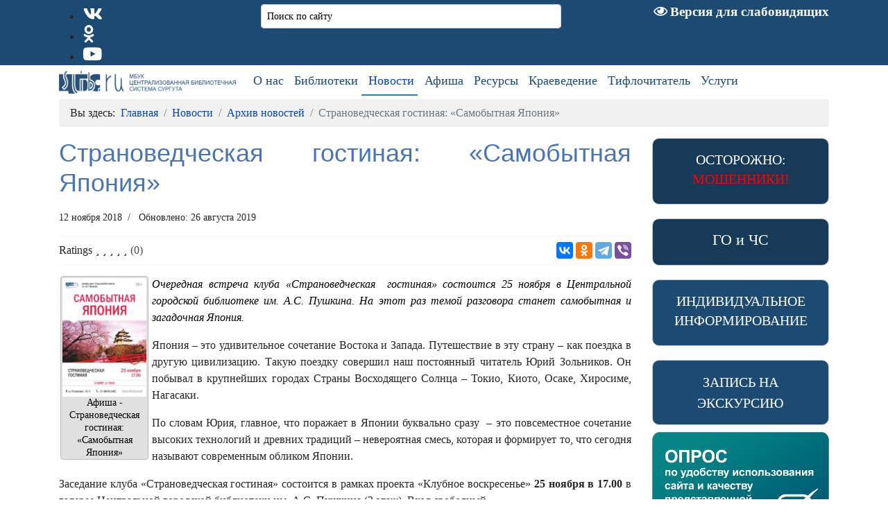

--- FILE ---
content_type: text/html; charset=utf-8
request_url: https://www.slib.ru/novosti/arkhiv-novostej/stranovedcheskaya-gostinaya-samobytnaya-yaponiya
body_size: 32559
content:

<!doctype html>
<html lang="ru-ru" dir="ltr">
	<head>
<meta name="viewport" content="width=device-width, initial-scale=1, shrink-to-fit=no">
		<meta charset="utf-8">
	<meta name="rights" content="МБУК ЦБС Сургута">
	<meta name="robots" content="index, follow">
	<meta name="author" content="Издатель">
	<meta name="viewport" content="width=device-width, initial-scale=1.0">
	<meta name="description" content="25 ноября в рамках «Страноведческой гостиной» состоится разговор о далёкой и загадочной Японии.">
	<meta name="generator" content="Helix Ultimate - The Most Popular Joomla! Template Framework.">
	<title>Страноведческая гостиная: «Самобытная Япония»</title>
	<link href="/images/system/favicon.png" rel="icon" type="image/vnd.microsoft.icon">
<link href="/media/tabsaccordions/css/style.min.css?7f89f8" rel="stylesheet">
	<link href="/media/tabsaccordions/css/theme-neutral.min.css?7f89f8" rel="stylesheet">
	<link href="/media/vendor/joomla-custom-elements/css/joomla-alert.min.css?0.4.1" rel="stylesheet">
	<link href="/components/com_jcomments/tpl/default/style.css" rel="stylesheet">
	<link href="/plugins/content/pdf_embed/assets/css/style.css" rel="stylesheet">
	<link href="/media/com_icagenda/icicons/style.css?7f89f8" rel="stylesheet">
	<link href="/media/plg_system_jcemediabox/css/jcemediabox.min.css?7d30aa8b30a57b85d658fcd54426884a" rel="stylesheet">
	<link href="/templates/shaper_helixultimate/css/bootstrap.min.css" rel="stylesheet">
	<link href="/plugins/system/helixultimate/assets/css/system-j4.min.css" rel="stylesheet">
	<link href="/templates/shaper_helixultimate/css/template.css" rel="stylesheet">
	<link href="/templates/shaper_helixultimate/css/presets/default.css" rel="stylesheet">
	<link href="https://www.slib.ru/modules/mod_ebstickycookienotice/tmpl/assets/css/cookie.css?v=1575908906" rel="stylesheet">
	<link href="https://www.slib.ru/modules/mod_ebstickycookienotice/tmpl/assets/css/responsive.css?v=532831072" rel="stylesheet">
	<link href="/modules/mod_favsocial/theme/bootstrap/favth-bootstrap.css" rel="stylesheet">
	<link href="/modules/mod_favsocial/theme/css/favsocial.css" rel="stylesheet">
	<link href="//use.fontawesome.com/releases/v5.1.0/css/all.css" rel="stylesheet">
	<style>.cloaked_email span:before { content: attr(data-ep-ae44a); } .cloaked_email span:after { content: attr(data-ep-b18be); } img.cloaked_email { display: inline-block !important; vertical-align: middle; border: 0; }</style>
	<style>/* Шаблон */
/* Отступы сверху и снизу */

#sp-main-body {
    /* padding: 25px !important; */
    padding: 0;
	font-size: 16px !important;
}
/*.container {
max-width: 1140px;
}*/
.layout-boxed .body-innerwrapper {
    border: 1px solid rgb(75,75,75);
    box-shadow: 0 0 15px 5px rgba(44,82,100,.75);
	background: #ffffff !important;
}

/* Блоки модулей */
.mod_on_main {
    padding: 10px 0;
    font-size: 16px;
	border-bottom: 1px solid #cccccc;
}
.mod_on_main_b {
    padding: 10px 0;
	border-bottom: 1px solid #cccccc;
}
.tab-icon {
	color: #337AB7;
}
/* Убрать бордюр */
.noborder {
border: none !important;
}
/* end */
/* Верх */
/* Блок адреса */
.sp-contact-info {
    float: right;
	font-size: 14px;
}
/* Блок социалки и поиска */
section#sp-social-and-search {
    padding: 0 !important;
    margin-bottom: 0px !important;
}
/* Блок логотипа и menu */
section#sp-logo-and-menu {
    padding: 0 0.5rem 0px 0.5rem !important;
    margin-bottom: 0px !important;
}
/* Логотип */
.logo-image {
    height: auto !important;
    padding-top: 0.5em !important;
    padding-bottom: 0.5rem !important;
}
/* Версия для слабовидящих */
div#sp-top2 {
padding-top: 3px;
}
div#sp-top2 a {
	border: none !important;
}
.fa-eye:before {
    color: #fff;
	font-size: 18px;
}
/* Социалка */
ul#favsocial-list.favsocial-left {
    margin: 7px 0 0 0 !important;
}
/* Строка поиска */
  /* Обычный поиск*/
input#mod-search-searchword201.form-control {
    margin: 0.5rem 0 0.3rem 0;
    padding: 0.2rem 0.50rem;
	font-size: 14px;
} 
}/* Поиск от Yandex */
input.ya-site-form__submit ya-site-form__submit_type_image {
    display: none !important;
}
#ya-site-form0 .ya-site-form__submit_type_image {
    display: none !important;
}
/* Ссылки от Yandex */
.ya-share2__container_size_m {
    padding-bottom: 1rem;
}
/* Верхнее меню */
  /* Отступы мажду пунктами меню  */
.sp-megamenu-parent > li > a, .sp-megamenu-parent > li > span {
	padding: 2px 5px 0 10px!important;
	color: #1D4A73;
	line-height: 40px !important;
	font-size: 18px;
}
  /* Пункты меню */
.sp-megamenu-parent .sp-dropdown li.sp-menu-item {
    border-bottom: 1px solid #1D4A73;
}
.sp-megamenu-parent > li.active > a, .sp-megamenu-parent > li.active:hover > a {
/* background-color: #f1f1f1; */
border-bottom: 2px solid #337ab7;
}
.sp-megamenu-parent > li:hover > a {
background-color: #f1f1f1;
}
body.ltr .sp-megamenu-parent > li.sp-has-child > a:after, body.ltr .sp-megamenu-parent > li.sp-has-child > span:after {
/* color: #ffffff; */
display: none;
}
/* Выпадающие подменю */
.sp-megamenu-parent .sp-dropdown .sp-dropdown-inner {
    border-left: 1px solid #1D4A73;
    border-right: 1px solid #1D4A73;	
    border-bottom: 1px solid #1D4A73;
	background-color: #f1f1f1;
}
.sp-megamenu-parent .sp-mega-group > li > a {
    color: #1D4A73;
	text-align: left;
	padding: 2px;
    border-bottom: 1px solid #1D4A73;
}
/* end */
/* Главная */
/* Баннер на главной */
/* Новости на главной */
.bt-cs .bt-inner .bt-title {
    float: left;
    text-align: left !important;
}
section#sp-novosti-na-main a {
	border: none !important;
}
/* Услуги на главной */
.card {
    margin-bottom: 2px;
}
.clink {
    display: block;
	cursor: pointer;
	color: #337AB7;
	padding: 7px 30px 7px 15px;
	margin-bottom: 2px;
	border-bottom: none;
    background: #ffffff;
}
.card-body {
	border: 1px solid rgba(0,0,0,.125);
}
.fa-chevron-right {
	color: #337AB7;
}
.toggle-rl {
	position: sticky;
    float: right;
}
/* Конференц-зал на главной */
div#konfzal.carousel.slide {

}
div#konfzal_inner.carousel-inner {
    max-height: 292px;
	height: auto;
}
div#konfzal_item.carousel-item img {
    min-height: 292px;
	height: auto;
}
div#konf_text.carousel-caption h3 {
    margin-top: 0 !important;
}
div#konf_text.carousel-caption {
    position: absolute;
	top: 5px !important;
    right: 2px !important;
    bottom: 5px !important;
    left: 2px !important;
    z-index: 10;
    padding-top: 5px !important;
    padding-bottom: 5px !important;
	font-size: 14px !important;
    text-align: center; */
}
/* Наши сайты на главной */
.litab {
	padding: 7px 5px !important;
	margin-right: 1px;
	color: #337AB7 !important;
	border-color: #dee2e6 #dee2e6 #fff !important;
}
.nav-tabs .nav-link.active {
	background-color: #eee !important;
	border-top: 3px solid #337AB7 !important;
	color: #337AB7 !important;
}
/* 16+ */
.fa-adn:before {
content: url("/images/system/icon_16.ico") !important;
}
/* БЧ */
.fa-fonticons:before {
content: url("/images/system/icon_br.ico") !important;
}
/* Детские */
.fa-ils:before {
content: url("/images/system/icon_kids.ico") !important;
}
/* Музей */
.fa-stumbleupon:before {
content: url("/images/system/icon_museum.ico") !important;
}
/* Сухановские */
.fa-500px:before {
content: url("/images/system/icon_suhanov.ico") !important;
}
/* Профи */
.fa-cc-jcb:before {
content: url("/images/system/icon_profi.ico") !important;
}
/* ЭБ */
.fa-vine:before {
content: url("/images/system/icon_elib.ico") !important;
}
/* Большая буква */
div#r-letter {
	float: left;
	padding: 4px 8px 0 0;
	font-size: 32pt;
	font-weight: bold;
}
/* Личное мнение на главной
div.book_container {
    margin-top: 5px;
    width: 100%;
    position: relative;
    left: 5%;
}
/*  div.book_container {
    margin-top: 20px !important;
}
div.list_horizontal_book {
	width: 220px !important;
}
.book_data {
    margin-bottom: 0 !important;
    font-size: 14px;
}
div.list_horizontal_book {width: auto !important; padding: 0px 8px !important;}
.book_container .pull-left.item-image {margin: 0 12px 5px 0;}
img.img-polaroid {width: 200px; height: 280px;}
.mnenie_all {
float: right;
	padding: 0 !important;
	margin: 0 !important;
	margin-top: -25px;
	font-size: 16px;
    margin-right: 70px;
    font-size: 16px;
}
/* end */
/* Нижние блоки */
#sp-bottom {
    background: #1d4a73;
	color: #fff;
	padding: 10px 0 0 0 !important;
	margin-top: 10px;
    font-size: 16px;
	text-align: left;
}
#sp-footer a, #sp-bottom a {
    color: #ffffff;
	font-family: 'Georgia', sans-serif;
    font-size: 16px;
    font-weight: 400;
    font-style: normal;
	border: none !important;
}
#sp-bottom .sp-module ul {
    display: none;
}
div#sp-bottom1 {
border-right: 1px solid rgba(255, 255, 255, .1);
}
div#sp-bottom2 {
border-right: 1px solid rgba(255, 255, 255, .1);
}
div#sp-bottom3 {
border-right: 1px solid rgba(255, 255, 255, .1);
}
input#modlgn-remember.form-check-input {
position: initial;
}
/* Футер */
#sp-footer {
  background: #1d4a73;
  color: #fff;
}
#sp-footer .container-inner {
    padding: 10px 0;
	/* margin-top: 10px; */
}
/* Панель сообщения о cookie */
#redim-cookiehint {
    /* width: 50%;
    padding: 7px 1%; */
    background-color: #337AB7;
}
#redim-cookiehint .cookiebuttons .btn {
/* background-color: #008CC6 */
}
/* Объявление */
.ja-promo-bar .inner {
	font-size: 16px;
}
/* end */
/* Содержимое */
/* Приведение текста к стандартам */
body {
    font-size: 100% !important;
	font-family: Georgia, Times, "Times New Roman" !important;
	text-align: justify;
}
div.itemFullText span {
    font-size: 100% !important;
	font-family: Georgia, Times, "Times New Roman" !important;
	/* text-align: justify; */
}
div.itemFullText strong {
	font-family: Georgia, Times, "Times New Roman" !important;
}
label {
    display: inline-block !important;
}
hr {
border-top: 1px solid #ccc !important;
}
/* Описание категорий */
.category-desc {
    padding: 10px;
	margin-bottom: 10px;
    /* border: 1px solid #ccc;
    border-radius: 5px;
	background-color: #eee; */
}
/* Навигация статей */
.pager {
    padding: 2rem 0 0 0;
}
.pager > li a {
    border: 1px solid #cccccc;
    font-size: 16px !important;
}
/* Хлебные крошки */
.breadcrumb {
    background-color: #F1F1F1;
	font-size: 16px;
}
/* Таблицы */
.tabble td{
    border-color: inherit !important;
    border-style: solid !important;
    border-width: 0.5px !important;
}

/* ------- Оформление статей ------- */
.article-list .article {
    margin-bottom: 20px;
    padding: 10px 20px 10px 20px;
    border: 1px solid #cccccc;
    border-radius: 5px;
    /* box-shadow: 1px 1px 7px rgba(0,0,0,.5); */
	box-shadow: 2px 2px 4px rgba(0,0,0,.5);
}
.article-list .article .article-header h2 a {
    color: #4A75B5;
    font-size: 24px;
}
.article-details .article-header h1, .article-details .article-header h2 {
    color: #4A75B5;
}
.article-info > span {
    font-size: 14px;
}
.article-ratings .ratings-count {
	font-size: 16px;
}
.article-ratings .rating-symbol span.rating-star:before {
    font-size: 16px;
}
.article-details .article-ratings-social-share {
    padding: 0;
}
/* Ссылки */
p a {
    color: #337ab7;
    text-decoration: none;
    font-weight: bold;
    border-bottom: 2px solid #337ab7;
}
p a:hover {
  color: #FFF;
  background-color: #6E97BF;
  border-bottom-color: #6E97BF;
}
/*
p a:visited {
    color: #C3C3C3;
    text-decoration: none;
} */
/* Цвет курсива */
em {
    color: #000000;
}
/* Социальные закладки */
.ya-share2__container_size_s {

}
/* Табы */
.rl_tabs.top>ul.nav-tabs>li.blue.active>a, .rl_tabs.top>ul.nav-tabs>li.blue>a:hover {
  cursor: pointer;
}
/* Основные кнопки в шаблоне */
.btn-primary {
    border-color: #ffffff;
    background-color: #1D4A73;
    font-size: 14px;
}
/* ------- Разделы ------- */
h3.sppb-addon-title {
text-align: left;
}
/* О нас */
#sppb-addon-1552290994232 .sppb-addon-title {
    margin: 5px;
}
/* Библиотеки */
#sppb-addon-1551956929852 .sppb-addon-title {
    margin: 7px;
}
/* Ресурсы */
#sppb-addon-1552292364594 .sppb-addon-title {
    margin-top: 5px;
}
/* Краеведение */
#sppb-addon-1552296345773 .sppb-addon-title {

}
/* Страницы разделов */
.poleft {
    float: left;
    width: 50%;
	padding: 10px;
}
	/* Clear floats after the columns */
.nofloat:after {
    content: "";
    display: table;
    clear: both;
}
@media screen and (max-width: 900px) {
    .poleft {
        width: 50%;
    }
}
@media screen and (max-width: 600px) {
    .poleft {
        width: 100%;
    }
}
div#land_photo {
    display: inline-block;
    position: relative;
}	
div#land_text {

}
div#land_menu {

}
/* Всплывающие окна изображений 
.resize2 {
padding: 0 2px 0 2px;
border: 1px solid #ddd;
border-radius: 4px;
}
.thumbnail {
margin-right: 5px;
} */
/* .uk-modal-caption {
    font-size: 16px;
} */
.mfp-title {
    text-align: center;
    font-size: 16px;
}
/* EasyImgCaption */
.easy_img_caption {
    /* display: inline-grid !important; */
    border: 1px solid #bbb;
    border-radius: 4px;
}
span.easy_img_caption.column.poleft {
width: 100%;
}
/* Блок над статьями */
div.itemToolbar ul li {
    display: inline-block;
}
div.itemToolbar {
	/* float: right; */
}
/* end */
/* Дополнительно */
/* Модули */
h3.sp-module-title {
	margin: 0 !important;
    padding-top: 10px;	
	color: #1D4A73 !important;
}
#sp-left .sp-module, #sp-right .sp-module {
    border: 1px solid #cccccc;
    margin-top: 20px;	
    padding: 15px;
    border-radius: 10px;
}
#sp-left .sp-module ul > li > a, #sp-right .sp-module ul > li > a {
    line-height: 24px;
	padding: 5px 0;
	text-align: left;
	border-bottom: 1px solid #1D4A73;
}
.colormodblue {
    background-color: #1D4A73 !important;
}
.colormodblued {
    background-color: #183A59 !important;
}
.colormodgreen {
    /* background-color: #009933 !important; */
	background-image: linear-gradient(#55e50d, #214404);
	margin: 10px 0 10px 0;
}
/* Опросы (Pollls) */
div.mod-sppoll {
	text-align: left;
}
div.radio {
	padding: 5px 0;
}
input.btn.btn-default {
	background-color: #1D4A73;
    color: #ffffff;
    font-size: 16px;
}
/* Комментарии */
#comments-form img.smile {
    display: inline-block;
}
#comments .comment-body img {
    display: inline-block !important;
}
#comments-form input {
	height: 1.7em;
    font-size: 14px;
}
#comments blockquote, #comments .hidden {
width: 95%;
font-size: 14px;
}
/* Хотспоты */
.webui-popover .webui-popover-content {
    font-size: 14px;
}
/* Календарь мероприятий */
div#jem #jem_filter {
	background-color: #99c3e6;
}
div#jem h2 {
	background-color: #99c3e6;
}
div#jem dt {
    width: 200px;
}
div#jem .copyright {
    color: #000000 !important;
}
.hasPopover {
    display: block !important;
    text-align: center;
}
/* Виртуальная справка */
.btn-success {
    font-size: 16px;
    color: #fff;
	background-color: #1D4A73;
    border-color: #1D4A73;
}
.easy_intro {
margin-top: 10px;
	font-size: 16px;
}
div.easy_frame {
    border: 1px solid #ccc;
}
.easy_big {
	color: #1E4B74;
}
.easy_small {
	font-size: 12px;
}
.easy_content {
	font-weight: normal;
}
.easy_admincomment {
	font-weight: normal;
}
.easy_entrylink {
	padding-top: 0;
}
textarea#gbtext {
	width: 90%;
}
textarea.form-control {
  font-size: 14px !important;
}
/* Календарь событий */
.componentheading {
	display: none !important;
}
/*
.djev_layout_change {
	display: none !important;
}

.djev_city {
	display: none !important;
}
.djev_info_label{
	display: none !important;
}
.djev_info_content {
	display: none !important;
}
.djev_time_sep {
	display: none !important;
}
div#gmap {
	display: none !important;
}
div.djev_calendar_event.center.djev_calendar_day_link a {
	color: #1D4A73 !important;
	text-decoration: underline !important;
}
.djev_list .djev_image_wrap {
    margin: 2px 30px 5px 0;
} */
/* Формы */
.form-group {
	font-size: 14px !important;
}
.visCSSlabel {
	text-align: left;
}
/* Кнопки форм */
input.btn {
	background: none !important;
	background-color: #1D4A73 !important;
    color: #ffffff;
    font-size: 16px;
}
/* Радиокнопки в персональных данных */
.form-check-inline input[type="radio"] {
  display: initial !important;
}
/* JceMediabox большие изображения */
div#jcemediabox-popup-page {
    position: absolute !important;
}
div#jcemediabox-popup-body {
	width: 90% !important;
	height: auto !important;
}
div#jcemediabox-popup-content {
	width: 100% !important;
	height: auto !important;
}
#jcemediabox-popup-content>img {
	width: 99% !important;
}
div#jcemediabox-popup-info-bottom {
	/* display: none !important; */
}
/* Служба для инвалидов */
.smfaq-copy {
    display: none;
}
#smfaq-form input {
    float: unset !important;
}
/* end */
/* Личное мнение */
.abook-path {
margin: 0px;
}
.book_data a {
	border: none !important;
}
.authors .navbar, .category .navbar {
position: relative;
min-height: 20px;
background-color: #FAFAFA;
margin-bottom: 5px;
border: 1px solid #ddd;
border-radius: 4px;
}
.authors .navbar .nav > li > a, .category .navbar .nav > li > a {
padding: 11px 7px 11px 6px;
}
.thisletter h2 {
border-bottom: 1px solid #DDDDDD;
padding: 0;
margin-bottom: 0px;
margin-top: 0px;
}
span.content_rating img {
float: left;
padding-top: 7px;
}
.modal {
    position: inherit;
    display: block;
}
  /* Выравнивание обложки к инфо-блоку */
div.img-intro-left.cover {
float: left;
}
  /* Выравнивание инфо-блока */
.bookdetails {
margin-right: 20px;
}
  /* Иконка автора */
.icon-user {
display: none;
}
/* end */
/* Викторины */
table.ariQuizQuestionTable td {
    padding: 10px !important;
}
/* Экскурсии по библиотекам */
/* Dropdown Button */
.dropbtn {
    background-color: #1D4A73;
    color: white;
    /* padding: 16px; */
    font-size: 20px;
    border: none;
}
/* The container <div> - needed to position the dropdown content */
.dropdown {
    position: relative;
    display: inline-block;
}
/* Dropdown Content (Hidden by Default) */
.dropdown-content {
    display: none;
    position: absolute;
	border: 1px solid #1D4A73;	
    background-color: #f1f1f1;
    min-width: 160px;
    box-shadow: 0px 8px 16px 0px rgba(0,0,0,0.2);
    z-index: 1;
}
/* Links inside the dropdown */
.dropdown-content a {
    color: black;
	/* font-size: 16px; */
    padding: 12px 16px;
	/* border-top: 1px solid #1D4A73; */
    text-decoration: none;
    display: block;
}
/* Change color of dropdown links on hover */
.dropdown-content a:hover {background-color: #ddd;}
/* Show the dropdown menu on hover */
.dropdown:hover .dropdown-content {display: block;}
/* Change the background color of the dropdown button when the dropdown content is shown */
.dropdown:hover .dropbtn {background-color: #1D4A73;}
/* end */
/* Год экологии */
.moduletablefooter_tags {
    height: 450px;
    width: 450px;
	margin: 0 auto;
	padding: 0px;
	/* background-color: yellow; */
	background-image: url(http://slib.ru/images/ecostyle/ecologo.png);
}
/* ограничиваем размеры блока тегов, если это необходимо */
.moduletablefooter_tags ul {
    margin: 0;
	/* padding: 100px 65px 0px 100px; */
	padding-top: 43px;
	padding-left: 85px;
	padding-right: 5px;
}
/* убираем отступы у списка ulменю */
.moduletablefooter_tags li {
    display: inline-block;   /* Делаем элементы списка строко-блоковыми */
    font-size: 11px;   /* Задаем размер шрифта тегов по умолчанию */
    line-height: 100%;   /* Задаем межстрочный интервал */
    list-style: outside none none;   /* убираем точки у списка */
    padding-right: 5px;   /* делаем отступы между стоящими рядом тегами */
}
.moduletablefooter_tags a {
    color: #466d00;   /* Задаем тегам цвет */
    text-decoration: none;   /* Убираем подчеркивание ссылок */
}
.moduletablefooter_tags .font1{background-color: #ffffff; font-size: 13px; color:red; margin: 2px; padding: 4px; border: #ccc 1px solid; border-radius: 6px;}
.moduletablefooter_tags .font2{background-color: #ffffff; font-size: 15px; color:#1E4B74; margin: 4px; padding: 4px; border: #ccc 1px solid; border-radius: 6px;}
.moduletablefooter_tags .font3{background-color: #ffffff; font-size: 17px; color:blue; margin: 6px 0px; padding: 4px; border: #ccc 1px solid; border-radius: 6px;}
.moduletablefooter_tags .font4{background-color: #ffffff; font-size: 19px; color:magenta; margin: 3px; padding: 4px; border: #ccc 1px solid; border-radius: 6px;}
.moduletablefooter_tags .font5{background-color: #ffffff; font-size: 21px; color:orange; margin: 2px; padding: 4px; border: #ccc 1px solid; border-radius: 6px;}
/* end */
/* Викторины */
.ariQuizQuestionLeft {
	width: 30% !important;
	margin-right: 5px !important;
}
#tblQueContainer LABEL {
    float: left;
}
.ariAnswer {
    width: 70%;
}
/* end */
/* Мероприятия онлайн */
div.jlmf-label {
	text-align: center;
	font-weight: bold;
	color: #2C4971;
	border-bottom: 1px solid #2C4971;
}
label.jlmf-sublabel {
	text-align: left !important;
	max-width: 90%;
}
button.jlmf-link {
    background-color: #2C4971;
    color: #ffffff;
}
/* end */
/* SIGE */
.sige_thumb {
    margin: 15px !important;
    padding: 10px !important;
}
.sige_caption {
    font-size: 12px !important;
}
/* end */
/* Proofreader */
html, body {
  height: auto; }
.proofreader_highlight {
  color: #f00; }
.proofreader_overlay {
  position: fixed;
  display: none;
  top: 0;
  left: 0;
  width: 100%;
  height: 100%;
  background-image: url([data-uri]);
  text-align: center;
  z-index: 10; }
  .proofreader_overlay:after {
    display: inline-block;
    width: 0;
    height: 100%;
    vertical-align: middle;
    zoom: 1;
    content: ' '; }
.proofreader_container {
  padding: 10px;
  position: relative;
  display: inline-block;
  width: 500px;
  min-height: 40px;
  border: 1px solid #ccc;
  border-radius: 10px;
  box-shadow: #000 1px 1px 5px;
  -moz-box-sizing: border-box;
  -webkit-box-sizing: border-box;
  box-sizing: border-box;
  background: #fff url([data-uri]) no-repeat 50% 50%;
  vertical-align: middle;
  text-align: justify;
  zoom: 1; }
.proofreader_form {
  padding: 0;
  background-color: #fff;
  text-align: justify; }
.proofreader_message_error {
  margin: 2px 0;
  padding: 8px;
  border: 1px solid #fbeed5;
  border-radius: 4px;
  color: #f00;
  background-color: #fcf8e3;
  text-shadow: 0 1px 0 rgba(255, 255, 255, 0.5); }
.proofreader_comment {
  width: 100%;
  -moz-box-sizing: border-box;
  -webkit-box-sizing: border-box;
  box-sizing: border-box; }
.proofreader_typo_container {
  margin: 3px 0 9px;
  padding: 5px;
  width: 100%;
  height: 4.5em;
  border: 1px solid #ccc;
  -moz-box-sizing: border-box;
  -webkit-box-sizing: border-box;
  box-sizing: border-box;
  background-color: #fff;
  font-size: 14px !important;
  line-height: normal;
  overflow-x: auto; }
.proofreader_prompt, .proofreader_mouse {
  background: #fff url([data-uri]) no-repeat; }
.proofreader_prompt {
  margin: 15px auto;
  padding: 2px 0 2px 20px;
  background-color: inherit;
  background-position: 2px 2px;
  clear: both; }
.proofreader_mouse {
  padding: 5px 5px 5px 25px;
  width: auto;
  border: 1px solid #000;
  border-radius: 5px;
  box-shadow: #000 1px 1px 5px;
  background-position: 5px 50%; }
  .proofreader_mouse:hover {
    cursor: pointer; }
.proofreader_popup {
  position: relative;
  display: inline-block;
  padding: 15px;
  width: 600px;
  border: 1px solid #ccc;
  border-radius: 10px;
  box-shadow: #000 1px 1px 5px;
  color: #000;
  background-color: #fff;
  line-height: 1.1em;
  vertical-align: middle;
  zoom: 1; }
  .proofreader_popup.proofreader_popup_message_error {
    background-image: url([data-uri]); }
  .proofreader_popup.proofreader_popup_message_success {
    background-image: url([data-uri]); }
  .proofreader_popup.proofreader_popup_message_success, .proofreader_popup.proofreader_popup_message_error {
    background-position: 20px 20px;
    background-repeat: no-repeat;
    background-size: 25px 25px; }
  .proofreader_popup_close {
    position: absolute;
    top: 0;
    right: 0;
    margin: 5px;
    width: 16px;
    height: 16px;
    background-image: url([data-uri]);
    background-size: 16px 16px; }
    .proofreader_popup_close:hover {
      cursor: pointer; }
  .proofreader_popup_message {
    display: table-cell;
    padding-left: 42px;
    width: 558px;
    height: 2.2em;
    vertical-align: middle;
    text-align: left;
    font-size: 16px; }
/* Отключить показ на страницах */
.proofreader_prompt {
display:none !important;
}
/* end */
/* Flip-ы на главной */
.zoe-main {
	padding: 0 0 0 1%;
	width: 100%;
    position: relative;
    left: 5%;
}
.grid {
	/* overflow: hidden; */
	/* margin: 0;
	width: 100%;
	list-style: none; */
	perspective: 1000;
	float: left;
	margin: 10px 10px 10px 10px;	
}
/* Common style */
.grid figure {
	position: relative;
	z-index: 1;
	/* display: inline-block; */
	display: block;
	overflow: hidden;
	margin: -0.135em;
	/* width: 600px;
	height: 400px; */
	width: 251px;
	height: 251px;
	border: 1px solid #52657C;
	background: #ffffff;
	text-align: center;
    /* border-radius: 30px; */
}
.grid figure img {
	position: relative;
	display: block;
	min-height: 100%;
	/* opacity: 0.8; */
}
.grid figure figcaption {
	padding: 2em;
	color: #fff;
	text-transform: uppercase;
	font-size: 1.25em;
	-webkit-backface-visibility: hidden;
	backface-visibility: hidden;
}
.grid figure figcaption::before,
.grid figure figcaption::after {
	pointer-events: none;
}
.grid figure figcaption,
.grid figure a {
	position: absolute;
	top: 0;
	left: 0;
	width: 100%;
	height: 100%;
}
/* Anchor will cover the whole item by default */
/* For some effects it will show as a button */
.grid figure a {
	z-index: 1000;
	text-indent: 200%;
	white-space: nowrap;
	font-size: 0;
	opacity: 0;
}
.grid figure h2 {
	word-spacing: -0.15em;
	
	font-weight: 300;
}
.grid figure h2 span {
	font-weight: 800;
}
.grid figure h2,
.grid figure p {
	margin: 0;
}
.grid figure p {
	letter-spacing: 1px;
	font-size: 88.5%;
}
/***** Zoe *****/
figure.effect-zoe figcaption {
	top: auto;
	/* bottom: 0; */
	padding: 1em;
	height: 3.75em;
	background: #fff;
	color: #3c4a50;
	-webkit-transition: -webkit-transform 0.35s;
	transition: transform 0.35s;
	-webkit-transform: translate3d(0,100%,0);
	transform: translate3d(0,100%,0);
}
figure.effect-zoe h2 {
	float: left;
}
figure.effect-zoe figcaption > span {
	float: right;
}
figure.effect-zoe p {
	position: absolute;
	width: 251px;
	height: 251px;
	bottom: 3.2em;
	left: 0;
	padding: 0 5px !important;
	/*color: red;*/
	text-transform: none;
	font-size: 16px;
    background: #fff;
	opacity: 0;
	-webkit-transition: opacity 0.35s;
	transition: opacity 0.35s;
}
figure.effect-zoe h2,
figure.effect-zoe figcaption > span {
	-webkit-transition: -webkit-transform 0.35s;
	transition: transform 0.35s;
	-webkit-transform: translate3d(0,200%,0);
	transform: translate3d(0,200%,0);
}
figure.effect-zoe figcaption > span::before {
	display: inline-block;
	padding: 8px 10px;
	font-family: 'feathericons';
	speak: none;
	-webkit-font-smoothing: antialiased;
	-moz-osx-font-smoothing: grayscale;
}
.icon-eye::before {
	content: '\e000';
}
.icon-paper-clip::before {
	content: '\e001';
}
.icon-heart::before {
	content: '\e024';
}
figure.effect-zoe h2 {
	display: inline-block;
}
figure.effect-zoe:hover p {
	opacity: 1;
}
figure.effect-zoe:hover figcaption,
figure.effect-zoe:hover h2,
figure.effect-zoe:hover figcaption > span {
	-webkit-transform: translate3d(0,0,0);
	transform: translate3d(0,0,0);
}
figure.effect-zoe:hover h2 {
	-webkit-transition-delay: 0.05s;
	transition-delay: 0.05s;
}
figure.effect-zoe:hover figcaption > span:nth-child(4) {
	-webkit-transition-delay: 0.1s;
	transition-delay: 0.1s;
}
figure.effect-zoe:hover figcaption > span:nth-child(3) {
	-webkit-transition-delay: 0.15s;
	transition-delay: 0.15s;
}
figure.effect-zoe:hover figcaption > span:nth-child(2) {
	-webkit-transition-delay: 0.2s;
	transition-delay: 0.2s;
}
/* Пушкинская карта */
.pushkinafisha {
display: inline-block;
width: 50%;
padding: 1rem 1rem;
}
/* end */
/* Версия для мобильных */
/* Меню */
.offcanvas-menu .offcanvas-inner .sp-module ul > li a {
    font-size: 2rem;
}
.offcanvas-menu .offcanvas-inner .sp-module ul > li ul li a {
    font-size: 1.5rem;
}
.fa-bars:before {
    content: "\f0c9  Меню" !important;
    color: #4B79B5;
	float: left;
}
/* Логотип */
.logo-image-phone {
    height: 42px;
    margin-top: 1rem;
}
/* Flip-ы на главной */
@media screen and (max-width: 900px) {
	.grid {
		margin: 10px 10%;
    }
}
@media screen and (max-width: 600px) {
	.grid {
		margin: 10px 10%;
    }
}
/* Пушкинская карта */
@media screen and (max-width: 900px) {
	.pushkinafisha {
	display: block;
	width:100%;
	padding:0.5rem 1rem;
	}
}
@media screen and (max-width: 600px) {
	.pushkinafisha {
	display: block;
	width:100%;
	padding:0.5rem 1rem;
	}
}
/* end */
/* ----------------------- */
/* Новый дизайн */
section#sp-novosti-na-main a {
    text-align: left;
}
/* Личное мнение */
div.item-image {
	width: auto !important;
}
/* Аккордион */
/* Настройки кнопок */
[data-rlta-element=container][data-rlta-state=ready] {
    opacity: 1;
    position: relative;
    display: flex;
    flex-direction: column;
    margin-bottom: 0.2em;
}
/* Цвет кнопок */
[data-rlta-element=container][data-rlta-state=ready][data-rlta-theme=neutral][data-rlta-type=accordions] > [data-rlta-element=button] {
	background-color: #2C4971 !important;
    color: #ffffff !important;
}
/* Jem */
i.fa.fa-fw.fa-sync.jem-recurrencefirsticon {
display: none;
}
.copyrightjem {
color: #ffffff!important;
}
div.copyright a {
color: #ffffff!important;
}
/* Phoca Guestbook */
div.well.well-small.pgwell.pgb_background.pgb_font {
    border: 1px solid #cccccc;
    /* border-radius: 5px; */
    padding: 0 10px;
    margin-bottom: 1rem;
}
h5.pgtitle {
    padding: 10px 0;
    background-color: #F7F7F6;
    color: #2D4A72;
    font-size: 16px;
    font-weight: bold;
}
div.pgb-comment::after {
color: red;
}
/* RC Gallery */
img.rc_galleryimg {
    width: 280px !important;
    height: 200px !important;
}
/* ------------------------------------------------- */
/* Баннер ПОС */
#js-show-iframe-wrapper .bf-87__bottom-wrap {
    display: none !important;
}
/* Кнопки Поделиться в статьях */
.ya-share2__container_size_m {
    padding-bottom: 0.5rem !important;
    padding-top: 0.5rem !important;
}
/* Баннер Cookies */
.button_cookie {
    font-size: 12px;
}
/* Кнопки */
.shine-button {
    text-decoration: none;
    display: inline-block;
    padding: 10px 30px;
    margin: 15px 0;
    position: relative;
    overflow: hidden;
    border: 1px solid #527c82;
	border-radius: 5px;
    background: #1d4a73;
    color: #fff !important;
	font-size: 0.950em;
	text-transform:  uppercase;
    transition: .2s ease-in-out;
}
.shine-button:before {
    content: "";
    background: linear-gradient(90deg, rgba(255, 255, 255, .1), rgba(255, 255, 255, .5));
    height: 60px;
    width: 50px;
    position: absolute;
    top: 0px;
    left: -80px;
    transform: skewX(-45deg);
}
.shine-button:hover {
    background: #1d5873;
    color: #fff !important;
}
.shine-button:hover:before {
    left: 100%;
    transition: .5s ease-in-out;
}
.shine-button:focus {
    background: #1d5873;
    color: #fff !important;
    outline: none;
}

/* Рейтинг статей */
.article-ratings .rating-symbol span.rating-star.active:before {
    content: "\2606";
    font-weight: 900;
    color: #f6bc00;
}

.hidden_captcha{
       display: none;
}
.smart_captcha {
    margin-top: 25px !important;
    background-color: #1d4a73;
    color: #ffffff;
    font-size: 18px;
    padding: 11px 15px;
    border-radius: 5px !important;
    border: none;
    cursor: pointer;
    transition: background-color 0.3s ease;
}

.smart_captcha:hover {
    background-color: #153a5f;
}</style>
	<style>body{font-family: 'Georgia', sans-serif;text-decoration: none;}
</style>
	<style>h1{font-family: 'Georgia', sans-serif;text-decoration: none;}
</style>
	<style>.logo-image {height:36px;}.logo-image-phone {height:36px;}</style>
	<style>#sp-social-and-search{ background-color:#1d4a73; }</style>
	<style>#sp-bottom{ padding:0px 0px 0px 0px; }</style>
<script src="/media/vendor/jquery/js/jquery.min.js?3.7.1"></script>
	<script src="/media/legacy/js/jquery-noconflict.min.js?504da4"></script>
	<script src="/media/tabsaccordions/js/script.min.js?7f89f8" type="module"></script>
	<script type="application/json" class="joomla-script-options new">{"csrf.token":"7d5afd118be186ae297d316c4dadde93","joomla.jtext":{"RLTA_BUTTON_SCROLL_LEFT":"Scroll buttons to the left","RLTA_BUTTON_SCROLL_RIGHT":"Scroll buttons to the right","COM_PROOFREADER_BUTTON_REPORT_TYPO":"Сообщить об ошибке","COM_PROOFREADER_MESSAGE_THANK_YOU":"Спасибо! Мы постараемся исправить ошибку как можно скорее!","COM_PROOFREADER_ERROR_BROWSER_IS_NOT_SUPPORTED":"Ваш браузер не поддерживает возможность обработки выделенного текста.","COM_PROOFREADER_ERROR_TOO_LARGE_TEXT_BLOCK":"Вы выбрали слишком большой объем текста!","ERROR":"Ошибка","MESSAGE":"Сообщение","NOTICE":"Внимание","WARNING":"Предупреждение","JCLOSE":"Закрыть","JOK":"Ок","JOPEN":"Открыть","JLIB_FORM_CONTAINS_INVALID_FIELDS":"Форма не может быть отправлена, так как одно или несколько полей заполнено некорректно.","JLIB_FORM_FIELD_REQUIRED_VALUE":"Пожалуйста, заполните поле","JLIB_FORM_FIELD_REQUIRED_CHECK":"Пожалуйста, выберите значение","JLIB_FORM_FIELD_INVALID_VALUE":"Пожалуйста, введите корректное значение"},"bootstrap.toast":{"#proofreaderToast":{"autohide":true,"delay":5000}},"data":{"breakpoints":{"tablet":991,"mobile":480},"header":{"stickyOffset":"100"}},"system.paths":{"root":"","rootFull":"https:\/\/www.slib.ru\/","base":"","baseFull":"https:\/\/www.slib.ru\/"}}</script>
	<script src="/media/system/js/core.min.js?a3d8f8"></script>
	<script src="/media/system/js/highlight.min.js?0013a1" type="module"></script>
	<script src="/media/com_proofreader/js/jquery.proofreader.min.js?3.0.0"></script>
	<script src="/media/system/js/fields/validate.min.js?75ac5d" type="module"></script>
	<script src="/media/vendor/bootstrap/js/modal.min.js?5.3.8" type="module"></script>
	<script src="/media/vendor/bootstrap/js/alert.min.js?5.3.8" type="module"></script>
	<script src="/media/vendor/bootstrap/js/toast.min.js?5.3.8" type="module"></script>
	<script src="/media/vendor/bootstrap/js/button.min.js?5.3.8" type="module"></script>
	<script src="/media/vendor/bootstrap/js/carousel.min.js?5.3.8" type="module"></script>
	<script src="/media/vendor/bootstrap/js/collapse.min.js?5.3.8" type="module"></script>
	<script src="/media/vendor/bootstrap/js/dropdown.min.js?5.3.8" type="module"></script>
	<script src="/media/vendor/bootstrap/js/offcanvas.min.js?5.3.8" type="module"></script>
	<script src="/media/vendor/bootstrap/js/popover.min.js?5.3.8" type="module"></script>
	<script src="/media/vendor/bootstrap/js/scrollspy.min.js?5.3.8" type="module"></script>
	<script src="/media/vendor/bootstrap/js/tab.min.js?5.3.8" type="module"></script>
	<script src="/media/system/js/showon.min.js?e51227" type="module"></script>
	<script src="/media/mod_menu/js/menu.min.js?7f89f8" type="module"></script>
	<script src="/media/system/js/messages.min.js?9a4811" type="module"></script>
	<script src="/media/plg_system_jcemediabox/js/jcemediabox.min.js?7d30aa8b30a57b85d658fcd54426884a"></script>
	<script src="/templates/shaper_helixultimate/js/main.js"></script>
	<script src="https://www.slib.ru/modules/mod_ebstickycookienotice/tmpl/assets/js/cookie_script.js?v=1446863412"></script>
	<script src="/modules/mod_favsocial/theme/bootstrap/favth-bootstrap.js"></script>
	<script>rltaSettings = {"switchToAccordions":true,"switchBreakPoint":576,"buttonScrollSpeed":5,"addHashToUrls":true,"rememberActive":false,"wrapButtons":false}</script>
	<script>window.RegularLabs=window.RegularLabs||{};window.RegularLabs.EmailProtector=window.RegularLabs.EmailProtector||{unCloak:function(e,g){document.querySelectorAll("."+e).forEach(function(a){var f="",c="";a.className=a.className.replace(" "+e,"");a.querySelectorAll("span").forEach(function(d){for(name in d.dataset)0===name.indexOf("epA")&&(f+=d.dataset[name]),0===name.indexOf("epB")&&(c=d.dataset[name]+c)});if(c){var b=a.nextElementSibling;b&&"script"===b.tagName.toLowerCase()&&b.parentNode.removeChild(b);b=f+c;g?(a.parentNode.href="mailto:"+b,a.parentNode.removeChild(a)):a.innerHTML=b}})}};</script>
	<script type="application/ld+json">{"@context":"https://schema.org","@type":"BreadcrumbList","@id":"https://www.slib.ru/#/schema/BreadcrumbList/17","itemListElement":[{"@type":"ListItem","position":1,"item":{"@id":"https://www.slib.ru/","name":"Главная"}},{"@type":"ListItem","position":2,"item":{"@id":"https://www.slib.ru/novosti","name":"Новости"}},{"@type":"ListItem","position":3,"item":{"@id":"https://www.slib.ru/novosti/arkhiv-novostej","name":"Архив новостей"}},{"@type":"ListItem","position":4,"item":{"name":"Страноведческая гостиная: «Самобытная Япония»"}}]}</script>
	<script type="application/ld+json">{"@context":"https://schema.org","@graph":[{"@type":"Organization","@id":"https://www.slib.ru/#/schema/Organization/base","name":"Централизованная библиотечная система Сургута","url":"https://www.slib.ru/"},{"@type":"WebSite","@id":"https://www.slib.ru/#/schema/WebSite/base","url":"https://www.slib.ru/","name":"Централизованная библиотечная система Сургута","publisher":{"@id":"https://www.slib.ru/#/schema/Organization/base"}},{"@type":"WebPage","@id":"https://www.slib.ru/#/schema/WebPage/base","url":"https://www.slib.ru/novosti/arkhiv-novostej/stranovedcheskaya-gostinaya-samobytnaya-yaponiya","name":"Страноведческая гостиная: «Самобытная Япония»","description":"25 ноября в рамках «Страноведческой гостиной» состоится разговор о далёкой и загадочной Японии.","isPartOf":{"@id":"https://www.slib.ru/#/schema/WebSite/base"},"about":{"@id":"https://www.slib.ru/#/schema/Organization/base"},"inLanguage":"ru-RU"},{"@type":"Article","@id":"https://www.slib.ru/#/schema/com_content/article/1227","name":"Страноведческая гостиная: «Самобытная Япония»","headline":"Страноведческая гостиная: «Самобытная Япония»","inLanguage":"ru-RU","dateCreated":"2018-11-12T04:19:20+00:00","dateModified":"2019-08-26T00:00:00+00:00","isPartOf":{"@id":"https://www.slib.ru/#/schema/WebPage/base"}}]}</script>
	<script>;(function ($) {
	$.ajaxSetup({
		headers: {
			'X-CSRF-Token': Joomla.getOptions('csrf.token')
		}
	});
})(jQuery);</script>
	<script>jQuery(document).ready(function(){WfMediabox.init({"base":"\/","theme":"standard","width":"","height":"","lightbox":0,"shadowbox":0,"icons":1,"overlay":1,"overlay_opacity":0.8,"overlay_color":"#000000","transition_speed":500,"close":2,"labels":{"close":"\u0417\u0430\u043a\u0440\u044b\u0442\u044c","next":"\u0414\u0430\u043b\u0435\u0435","previous":"\u041d\u0430\u0437\u0430\u0434","cancel":"\u041e\u0442\u043c\u0435\u043d\u0438\u0442\u044c","numbers":"{{numbers}}","numbers_count":"{{current}} \u0438\u0437 {{total}}","download":"\u0421\u043a\u0430\u0447\u0430\u0442\u044c"},"swipe":true,"expand_on_click":true});});</script>
	<script>function callback(token) {
    if (token) {
        // Создаем кнопку динамически
        const button_captcha = document.createElement('button');
        button_captcha.id = 'smartcaptcha_submit';
        button_captcha.classList.add('smart_captcha');
        button_captcha.type = 'submit';
        button_captcha.innerHTML = 'Отправить';
        //Добавляем кнопку после элемента с классом captcha-container
                const captchaContainer = document.getElementById('captcha-container');
                captchaContainer.insertAdjacentElement('afterend', button_captcha);
    } else {
        // Если капча не пройдена, удаляем кнопку (если она существует)
        const button_captcha = document.getElementById('smartcaptcha_submit');
        if (button_captcha) {
            button_captcha.remove();
        }
    }
}
function smartCaptchaInit() {
  if (!window.smartCaptcha) {
    return;
  }

  window.smartCaptcha.render('captcha-container', {
    sitekey: 'ysc1_onxYNYIu6dleOvVXfVkDykoTg6hMEI1uRm2e2KwU7f036622',
    callback: callback,
  });
}

function smartCaptchaReset() {
  if (!window.smartCaptcha) {
    return;
  }

  window.smartCaptcha.reset();
}

function smartCaptchaGetResponse() {
  if (!window.smartCaptcha) {
    return;
  }

  var resp = window.smartCaptcha.getResponse();
  console.log(resp);
  alert(resp);
}</script>
	<script>template="shaper_helixultimate";</script>
<link href="/plugins/bvi/bvi.min.css" rel="stylesheet">
<script async src="https://culturaltracking.ru/static/js/spxl.js?pixelId=8902" data-pixel-id="8902"></script>

<script src="https://yastatic.net/share2/share.js"></script>



<!-- Yandex.Metrika counter -->
<script type="text/javascript" >
   (function(m,e,t,r,i,k,a){m[i]=m[i]||function(){(m[i].a=m[i].a||[]).push(arguments)};
   m[i].l=1*new Date();
   for (var j = 0; j < document.scripts.length; j++) {if (document.scripts[j].src === r) { return; }}
   k=e.createElement(t),a=e.getElementsByTagName(t)[0],k.async=1,k.src=r,a.parentNode.insertBefore(k,a)})
   (window, document, "script", "https://mc.yandex.ru/metrika/tag.js", "ym");

   ym(94233406, "init", {
        clickmap:true,
        trackLinks:true,
        accurateTrackBounce:true
   });
</script>
<noscript><div><img src="https://mc.yandex.ru/watch/94233406" style="position:absolute; left:-9999px;" alt="" /></div></noscript>
<!-- /Yandex.Metrika counter -->

<script src="https://smartcaptcha.yandexcloud.net/captcha.js?render=onload&onload=smartCaptchaInit"
  defer
></script>
<link rel="canonical" href="https://slib.ru/novosti/arkhiv-novostej/stranovedcheskaya-gostinaya-samobytnaya-yaponiya" />
</head>

	<body class="site helix-ultimate hu com_content com-content view-article layout-blog task-none itemid-824 ru-ru ltr layout-fluid offcanvas-init offcanvs-position-left">

		
		
		<div class="body-wrapper">
			<div class="body-innerwrapper">
								<main id="sp-main">
					
<section id="sp-section-1" >

						<div class="container">
				<div class="container-inner">
			
	
<div class="row">
	<div id="sp-top3" class="col-lg-12 "><div class="sp-column "></div></div></div>
							</div>
			</div>
			
	</section>

<section id="sp-social-and-search" >

						<div class="container">
				<div class="container-inner">
			
	
<div class="row">
	<div id="sp-top1" class="col-lg-3 "><div class="sp-column "><div class="sp-module "><div class="sp-module-content">
<div id="favsocial-15699"
    class="favth-clearfix"
    style="width: 100%;">

  <ul id="favsocial-list"
      class="favsocial-left">

    
      <li id="favsocial-icon1">
        <a rel="nofollow" href="https://vk.com/libsurgut" target="_blank"
          style="background-color: #1D4A73;
                padding: 0.2em;
                -webkit-border-radius: 50%;
                -moz-border-radius: 50%;
                border-radius: 50%">

          <span class="favsocial">
            <i class="fab fa-vk"
              style="color: #FFFFFF;
                    font-size: 25px;">
            </i>
          </span>

        </a>
      </li>

    
      <li id="favsocial-icon2">
        <a rel="nofollow" href="https://ok.ru/group/70000002617830" target="_blank"
          style="background-color: #1D4A73;
                padding: 0.2em;
                -webkit-border-radius: 50%;
                -moz-border-radius: 50%;
                border-radius: 50%">

          <span class="favsocial">
            <i class="fab fa-odnoklassniki"
              style="color: #FFFFFF;
                    font-size: 25px;">
            </i>
          </span>

        </a>
      </li>

    
      <li id="favsocial-icon6">
        <a rel="nofollow" href="https://rutube.ru/channel/25506456/" target="_blank"
          style="background-color: #1D4A73;
                padding: 0.1em;
                -webkit-border-radius: 50%;
                -moz-border-radius: 50%;
                border-radius: 50%">

          <span class="favsocial">
            <i class="fab fa-youtube"
              style="color: #FFFFFF;
                    font-size: 25px;">
            </i>
          </span>

        </a>
      </li>

    
  </ul>

</div>
</div></div></div></div><div id="sp-search" class="col-lg-5 "><div class="sp-column "><div class="sp-module "><div class="sp-module-content">
<div id="mod-custom295" class="mod-custom custom">
    <div class="ya-site-form ya-site-form_inited_no" data-bem="{&quot;action&quot;:&quot;https://slib.ru/rezultaty-poiska&quot;,&quot;arrow&quot;:false,&quot;bg&quot;:&quot;transparent&quot;,&quot;fontsize&quot;:14,&quot;fg&quot;:&quot;#000000&quot;,&quot;language&quot;:&quot;ru&quot;,&quot;logo&quot;:&quot;rb&quot;,&quot;publicname&quot;:&quot;Поиск по сайту Slib.ru&quot;,&quot;suggest&quot;:true,&quot;target&quot;:&quot;_self&quot;,&quot;tld&quot;:&quot;ru&quot;,&quot;type&quot;:3,&quot;usebigdictionary&quot;:true,&quot;searchid&quot;:2394875,&quot;input_fg&quot;:&quot;#000000&quot;,&quot;input_bg&quot;:&quot;#ffffff&quot;,&quot;input_fontStyle&quot;:&quot;normal&quot;,&quot;input_fontWeight&quot;:&quot;normal&quot;,&quot;input_placeholder&quot;:&quot;Поиск по сайту&quot;,&quot;input_placeholderColor&quot;:&quot;#000000&quot;,&quot;input_borderColor&quot;:&quot;#cccccc&quot;}"><form action="https://yandex.ru/search/site/" method="get" target="_self" accept-charset="utf-8"><input type="hidden" name="searchid" value="2394875"/><input type="hidden" name="l10n" value="ru"/><input type="hidden" name="reqenc" value=""/><input type="search" name="text" value=""/><input type="submit" value="Найти"/></form></div><style type="text/css">.ya-page_js_yes .ya-site-form_inited_no { display: none; }</style><script type="text/javascript">(function(w,d,c){var s=d.createElement('script'),h=d.getElementsByTagName('script')[0],e=d.documentElement;if((' '+e.className+' ').indexOf(' ya-page_js_yes ')===-1){e.className+=' ya-page_js_yes';}s.type='text/javascript';s.async=true;s.charset='utf-8';s.src=(d.location.protocol==='https:'?'https:':'http:')+'//site.yandex.net/v2.0/js/all.js';h.parentNode.insertBefore(s,h);(w[c]||(w[c]=[])).push(function(){Ya.Site.Form.init()})})(window,document,'yandex_site_callbacks');</script></div>
</div></div></div></div><div id="sp-top2" class="col-lg-4 d-none d-sm-none d-md-none d-lg-block"><div class="sp-column "><div class="sp-module "><div class="sp-module-content">
<div id="mod-custom249" class="mod-custom custom">
    <p style="text-align: right;"><i class="far fa-eye"></i> <a href="#" class="bvi-open visual-impaired-btn" title="Версия для слабовидящих"><span style="color: #ffffff; font-size: 14pt;">Версия для слабовидящих</span></a></p></div>
</div></div></div></div></div>
							</div>
			</div>
			
	</section>

<section id="sp-logo-and-menu" >

						<div class="container">
				<div class="container-inner">
			
	
<div class="row">
	<div id="sp-logo" class="col-lg-3 "><div class="sp-column "><a id="offcanvas-toggler" aria-label="Menu" class="offcanvas-toggler-left d-flex d-lg-none" href="#" aria-hidden="true" title="Menu"><div class="burger-icon"><span></span><span></span><span></span></div></a><div class="logo"><a href="/">
				<img class='logo-image  d-none d-lg-inline-block'
					srcset='https://www.slib.ru/images/system/logo.png 1x'
					src='https://www.slib.ru/images/system/logo.png'
					height='36'
					alt='Логотип сайта'
				/>
				<img class="logo-image-phone d-inline-block d-lg-none" src="https://www.slib.ru/images/system/logo_mobile.png" alt="Логотип сайта" /></a></div></div></div><div id="sp-menu" class="col-lg-9 "><div class="sp-column "><nav class="sp-megamenu-wrapper d-flex" role="navigation" aria-label="navigation"><ul class="sp-megamenu-parent menu-animation-fade-up d-none d-lg-block"><li class="sp-menu-item"></li><li class="sp-menu-item sp-has-child"><a   href="/o-nas"  >О нас</a><div class="sp-dropdown sp-dropdown-main sp-dropdown-mega sp-menu-right" style="width: 600px;"><div class="sp-dropdown-inner"><div class="row"><div class="col-sm-4"><ul class="sp-mega-group"><li class="item-165 menu_item item-header"><a   href="/o-nas/istoriya"  >История</a></li><li class="item-160 menu_item item-header"><a   href="/o-nas/struktura"  >Структура</a></li><li class="item-456 menu_item item-header"><a   href="/o-nas/normativno-organizatsionnye-dokumenty"  >Нормативно – организационные документы</a></li><li class="item-161 menu_item item-header"><a   href="/o-nas/pravila-polzovaniya"  >Правила пользования</a></li><li class="item-1229 menu_item item-header"><a   href="/o-nas/informatsionnaya-bezopasnost-detej"  >Информационная безопасность детей</a></li><li class="item-710 menu_item item-header"><a   href="/o-nas/dostupnaya-sreda"  >Доступная среда</a></li><li class="item-1597 menu_item item-header"><a   href="/o-nas/volontjory-biblioteki"  >Волонтёры библиотеки</a></li></ul></div><div class="col-sm-4"><ul class="sp-mega-group"><li class="item-285 menu_item item-header"><a   href="/o-nas/munitsipalnoe-zadanie"  >Муниципальное задание</a></li><li class="item-163 menu_item item-header"><a   href="/o-nas/publichnyj-otchet"  >Основные показатели деятельности МБУК &quot;ЦБС&quot; и Публичный отчет</a></li><li class="item-1706 menu_item item-header"><a   href="/o-nas/otchet-o-rezultatakh-deyatelnosti-uchrezhdeniya-i-ispolzovanii-zakreplennogo-munitsipalnogo-imushchestva"  >Отчет о результатах деятельности государственного (муниципального) учреждения и об использовании закрепленного за ним государственного (муниципального) имущества</a></li></ul></div><div class="col-sm-4"><ul class="sp-mega-group"><li class="item-994 menu_item item-header"><a   href="/o-nas/protivodejstvie-korruptsii"  >Противодействие коррупции</a></li><li class="item-846 menu_item item-header"><a   href="/o-nas/nezavisimaya-otsenka-kachestva-okazaniya-uslug"  >Независимая оценка качества оказания услуг</a></li><li class="item-709 menu_item item-header"><a   href="/o-nas/materialno-tekhnicheskoe-obespechenie-predostavleniya-uslug-i-vypolneniya-rabot"  >МТО предоставления услуг и выполнения работ</a></li><li class="item-1600 menu_item item-header"><a   href="/o-nas/informatsiya-ob-imeyushchemsya-munitsipalnom-imushchestve-dlya-zaklyucheniya-dogovora-arendy-bez-provedeniya-konkursov-i-auktsionov"  >Информация об имеющемся муниципальном имуществе для заключения договора аренды без проведения конкурсов и аукционов</a></li><li class="item-211 menu_item item-header"><a   href="/o-nas/smi-o-tsbs"  >Мы в СМИ</a></li><li class="item-167 menu_item item-header"><a   href="/o-nas/vakansii"  >Вакансии</a></li></ul></div></div></div></div></li><li class="sp-menu-item sp-has-child"><a   href="/biblioteki"  >Библиотеки</a><div class="sp-dropdown sp-dropdown-main sp-dropdown-mega sp-menu-right" style="width: 600px;"><div class="sp-dropdown-inner"><div class="row"><div class="col-sm-6"><ul class="sp-mega-group"><li class="item-311 menu_item item-header"><a   href="/biblioteki/tsentralnaya-gorodskaya-biblioteka-im-a-s-pushkina"  >Центральная городская библиотека им. А.С. Пушкина</a></li><li class="item-310 menu_item item-header"><a   href="/biblioteki/tsentralnaya-detskaya-biblioteka"  >Центральная детская библиотека</a></li><li class="item-300 menu_item item-header"><a   href="/biblioteki/gorodskaya-biblioteka-2"  >Библиотека (универсальная) №2</a></li><li class="item-301 menu_item item-header"><a   href="/biblioteki/gorodskaya-biblioteka-3"  >Библиотека (универсальная) №3 им. П.А. Суханова</a></li><li class="item-302 menu_item item-header"><a   href="/biblioteki/gorodskaya-biblioteka-4"  >Библиотека (детская) №4</a></li><li class="item-303 menu_item item-header"><a   href="/biblioteki/gorodskaya-biblioteka-5"  >Библиотека (детская) №5</a></li><li class="item-304 menu_item item-header"><a   href="/biblioteki/gorodskaya-biblioteka-11"  >Библиотека (универсальная) № 11 им. Ч. Т. Айтматова</a></li><li class="item-305 menu_item item-header"><a   href="/biblioteki/gorodskaya-biblioteka-15"  >Библиотека (универсальная) №15</a></li><li class="item-556 menu_item item-header"><a   href="/biblioteki/gorodskaya-biblioteka-16"  >Библиотека (универсальная) №16</a></li><li class="item-306 menu_item item-header"><a   href="/biblioteki/gorodskaya-biblioteka-21"  >Библиотека (универсальная) №21 им. Н.М. Рубцова</a></li><li class="item-307 menu_item item-header"><a   href="/biblioteki/gorodskaya-biblioteka-23"  >Библиотека (универсальная) №23</a></li><li class="item-308 menu_item item-header"><a   href="/biblioteki/gorodskaya-biblioteka-25"  >Библиотека (детская) №25</a></li><li class="item-309 menu_item item-header"><a   href="/biblioteki/gorodskaya-biblioteka-30"  >Библиотека (детская) №30</a></li><li class="item-1819 menu_item item-header"><a   href="/biblioteki/bibliotechnyj-punkt-tsentralnoj-gorodskoj-biblioteki-im-a-s-pushkina"  >Библиотечный пункт Центральной городской библиотеки им. А. С. Пушкина</a></li></ul></div><div class="col-sm-6"><ul class="sp-mega-group"><li class="item-164 menu_item item-header"><a   href="/biblioteki/vnestatsionarnoe-obsluzhivanie"  >Внестационарное обслуживание</a></li><li class="item-220 menu_item item-header"><a   href="/biblioteki/tsodi"  >Центры общественного доступа</a></li><li class="item-560 menu_item item-header"><a   href="/biblioteki/biblioteki-vsekh-sistem-i-vedomstv-surguta"  >Библиотеки всех систем и ведомств Сургута</a></li></ul></div></div></div></div></li><li class="sp-menu-item sp-has-child active"><a   href="/novosti"  >Новости</a><div class="sp-dropdown sp-dropdown-main sp-dropdown-mega sp-menu-right" style="width: 200px;"><div class="sp-dropdown-inner"><div class="row"><div class="col-sm-12"><ul class="sp-mega-group"><li class="item-1062 menu_item item-header"><a   href="/novosti"  >Новая информация</a></li><li class="item-780 menu_item item-header"><a  class="sp-group-title" href="/novosti/actual"  >Актуально</a><ul class="sp-mega-group-child sp-dropdown-items"><li class="sp-menu-item"></li></ul></li><li class="item-1277 menu_item item-header"></li><li class="item-824 menu_item item-header"><a aria-current="page"  href="/novosti/arkhiv-novostej"  >Архив новостей</a></li></ul></div></div></div></div></li><li class="sp-menu-item sp-has-child"><a   href="/afisha"  >Афиша</a><div class="sp-dropdown sp-dropdown-main sp-dropdown-mega sp-menu-center" style="width: 600px;left: -300px;"><div class="sp-dropdown-inner"><div class="row"><div class="col-sm-4"><ul class="sp-mega-group"><li class="item-766 menu_item item-header"><a   href="/afisha/kalendar-meropriyatii"  >События</a></li><li class="item-765 menu_item item-header"><a   href="/afisha/kalendar-vistavokm"  >Выставки</a></li><li class="item-452 menu_item item-header"><a   href="/afisha/virtualnye-vystavki"  >Виртуальные выставки</a></li><li class="item-1255 menu_item item-header"><a   href="/afisha/meropriyatiya-bibliotek-onlajn"  >Мероприятия библиотек онлайн</a></li><li class="item-1134 menu_item item-header"></li></ul></div><div class="col-sm-4"><ul class="sp-mega-group"><li class="item-461 menu_item item-header"><a   href="/afisha/konkursy"  >Конкурсы</a></li><li class="item-423 menu_item item-header"></li><li class="item-230 menu_item item-header"><a   href="/afisha/kluby"  >Клубы</a></li><li class="item-1216 menu_item item-header"><a   href="/afisha/dezhurnyj-po-chteniyu"  >Дежурный по чтению</a></li><li class="item-1124 menu_item item-header"></li></ul></div><div class="col-sm-4"><ul class="sp-mega-group"><li class="item-1057 menu_item item-header"><a   href="/afisha/plan-osnovnykh-meropriyatij-tsbs"  >План мероприятий на 2025 год</a></li><li class="item-1066 menu_item item-header"><a   href="/afisha/pamyatnye-daty-otechestvennoj-istorii"  >Памятные даты отечественной истории</a></li><li class="item-1344 menu_item item-header"></li></ul></div></div></div></div></li><li class="sp-menu-item sp-has-child"><a   href="/resursy"  >Ресурсы</a><div class="sp-dropdown sp-dropdown-main sp-dropdown-mega sp-menu-center" style="width: 600px;left: -300px;"><div class="sp-dropdown-inner"><div class="row"><div class="col-sm-4"><ul class="sp-mega-group"><li class="item-255 menu_item item-header"><a   href="/resursy/kollektsii"  >Коллекции</a></li><li class="item-236 menu_item item-header"><a   href="/resursy/periodika"  >Каталог периодики</a></li><li class="item-239 menu_item item-header"><a  class="sp-group-title" href="/resursy/novye-postupleniya"  >Новые поступления</a><ul class="sp-mega-group-child sp-dropdown-items"><li class="sp-menu-item noborder"></li></ul></li><li class="item-238 menu_item item-header"><a   href="/resursy/nashi-izdaniya"  >Наши издания</a></li><li class="item-1069 menu_item item-header"><a   href="/resursy/prezidentskaya-biblioteka-v-surgute"  >Президентская библиотека в Сургуте</a></li><li class="item-1065 menu_item item-header"></li></ul></div><div class="col-sm-4"><ul class="sp-mega-group"><li class="item-241 menu_item item-header"><a   href="/resursy/obyazatelnyj-ekzemplyar"  >Обязательный экземпляр</a></li><li class="item-340 menu_item item-header"><a   href="/resursy/literatura-na-yazykakh-narodov-rossii"  >Литература на языках народов России</a></li><li class="item-961 menu_item item-header"><a   href="/resursy/bibliotechnyj-fond-dlya-polzovatelej-s-ogranicheniyami-zhiznedeyatelnosti"  >Издания для слабовидящих и незрячих</a></li><li class="item-337 menu_item item-header"><a   href="/resursy/lichnoe-mnenie"  >Личное мнение</a></li></ul></div><div class="col-sm-4"><ul class="sp-mega-group"><li class="item-1084 menu_item item-header"><a  rel="noopener noreferrer" href="http://elib.slib.ru" target="_blank"  >Электронная библиотека</a></li><li class="item-795 menu_item item-header"><a  rel="noopener noreferrer" href="http://megapro.slib.ru/MegaPro/Web" target="_blank"  >Поиск в каталогах</a></li><li class="item-958 menu_item item-header"><a   href="/resursy/proresursi"  >Ресурсы удаленного доступа</a></li><li class="item-421 menu_item item-header"><a   href="/resursy/knigoobmen"  >Книгообмен</a></li><li class="item-1059 menu_item item-header"><a  class="sp-group-title" href="/resursy/ekostil"  >Экостиль</a><ul class="sp-mega-group-child sp-dropdown-items"><li class="sp-menu-item noborder"></li><li class="sp-menu-item noborder"></li><li class="sp-menu-item noborder"></li><li class="sp-menu-item noborder"></li><li class="sp-menu-item noborder"></li><li class="sp-menu-item noborder"></li></ul></li></ul></div></div></div></div></li><li class="sp-menu-item sp-has-child"><a   href="/kraevedenie"  >Краеведение</a><div class="sp-dropdown sp-dropdown-main sp-dropdown-mega sp-menu-left" style="width: 600px;"><div class="sp-dropdown-inner"><div class="row"><div class="col-sm-4"><ul class="sp-mega-group"><li class="item-272 menu_item item-header"><a  class="sp-group-title" href="/kraevedenie/o-gorode"  >О городе</a><ul class="sp-mega-group-child sp-dropdown-items"><li class="sp-menu-item noborder"></li></ul></li><li class="item-273 menu_item item-header"><a   href="/kraevedenie/dostoprimechatelnosti"  >Достопримеча тельности</a></li><li class="item-274 menu_item item-header"><a  class="sp-group-title" href="/kraevedenie/ulitsy-surguta"  >Улицы Сургута</a><ul class="sp-mega-group-child sp-dropdown-items"><li class="sp-menu-item noborder"></li></ul></li><li class="item-276 menu_item item-header"><a   href="/kraevedenie/ukazatel-surgut-istoriya-i-sovremennost"  >Указатель &quot;Сургут: история и современность&quot;</a></li></ul></div><div class="col-sm-4"><ul class="sp-mega-group"><li class="item-275 menu_item item-header"><a  class="sp-group-title" href="/kraevedenie/kalendar-znamenatelnykh-i-pamyatnykh-dat"  >Календарь знаменательных и памятных дат</a><ul class="sp-mega-group-child sp-dropdown-items"><li class="sp-menu-item noborder"></li><li class="sp-menu-item noborder"></li><li class="sp-menu-item noborder"></li><li class="sp-menu-item noborder"></li></ul></li><li class="item-281 menu_item item-header"><a   href="/kraevedenie/etnograficheskie-stranichki"  >Этнографические страницы</a></li><li class="item-1085 menu_item item-header"><a  rel="noopener noreferrer" href="http://museum.slib.ru" target="_blank"  >Виртуальный музей</a></li><li class="item-1086 menu_item item-header"></li></ul></div><div class="col-sm-4"><ul class="sp-mega-group"><li class="item-767 menu_item item-header"><a   href="/kraevedenie/surgut-literaturnyj"  >Сургут литературный</a></li><li class="item-1021 menu_item item-header"><a  rel="noopener noreferrer" href="http://suhanovread.slib.ru" target="_blank"  >Сухановские чтения</a></li><li class="item-1559 menu_item item-header"><a  rel="noopener noreferrer" href="http://bigread.slib.ru" target="_blank"  >Большое чтение</a></li><li class="item-768 menu_item item-header"><a  class="sp-group-title" href="/kraevedenie/chitat-o-surgute"  >Читать о Сургуте</a><ul class="sp-mega-group-child sp-dropdown-items"><li class="sp-menu-item sp-has-child noborder"><div class="sp-dropdown sp-dropdown-sub sp-menu-right" style="width: 240px;"><div class="sp-dropdown-inner"><ul class="sp-dropdown-items"><li class="sp-menu-item"><a   href="/kraevedenie/chitat-o-surgute/surgutskoe-vremya-dajdzhest/nash-gorod"  >Наш город</a></li><li class="sp-menu-item"><a   href="/kraevedenie/chitat-o-surgute/surgutskoe-vremya-dajdzhest/progulki-po-surgutu"  >Прогулки по Сургуту</a></li><li class="sp-menu-item"><a   href="/kraevedenie/chitat-o-surgute/surgutskoe-vremya-dajdzhest/izvestnye-lyudi"  >Известные люди</a></li></ul></div></div></li></ul></li></ul></div></div></div></div></li><li class="sp-menu-item"><a   href="/tiflo"  >Тифлочитатель</a></li><li class="sp-menu-item sp-has-child"><a   href="/uslugi"  >Услуги</a><div class="sp-dropdown sp-dropdown-main sp-dropdown-mega sp-menu-left" style="width: 600px;"><div class="sp-dropdown-inner"><div class="row"><div class="col-sm-6"><ul class="sp-mega-group"><li class="item-777 menu_item item-header"><a   href="/uslugi"  >Перечень услуг</a></li><li class="item-193 menu_item item-header"><a   href="/uslugi/prodlenie-knig"  >Продление книг</a></li><li class="item-200 menu_item item-header"><a  class="sp-group-title" href="/uslugi/virtualnaya-spravka"  >Виртуальная справка</a><ul class="sp-mega-group-child sp-dropdown-items"><li class="sp-menu-item noborder"></li></ul></li><li class="item-840 menu_item item-header"><a   href="/uslugi/virtpriem"  >Направить обращение</a></li><li class="item-192 menu_item item-header"><a   href="/uslugi/elektronnaya-dostavka-dokumentov-form"  >Электронная доставка документов</a></li></ul></div><div class="col-sm-6"><ul class="sp-mega-group"><li class="item-1461 menu_item item-header"><a   href="/uslugi/oformlenie-chitatelskogo-bileta"  >Оформление читательского билета</a></li><li class="item-203 menu_item item-header"><a   href="/uslugi/konferents-zal"  >Конференц - зал</a></li><li class="item-205 menu_item item-header"><a   href="/uslugi/galereya-i-vystavochnyj-zal"  >Галерея и выставочный зал</a></li><li class="item-204 menu_item item-header"><a   href="/uslugi/malyj-zal"  >Малый зал</a></li><li class="item-208 menu_item item-header"><a   href="/uslugi/oformit-zayavku-na-snyatie-pomeshchenij"  >Отправить заявку на услуги конференц-зала</a></li></ul></div></div></div></div></li><li class="sp-menu-item"></li></ul></nav></div></div></div>
							</div>
			</div>
			
	</section>

<section id="sp-breadcrumbs" >

						<div class="container">
				<div class="container-inner">
			
	
<div class="row">
	<div id="sp-breadcrumb" class="col-lg-12 "><div class="sp-column "><div class="sp-module "><div class="sp-module-content"><nav class="mod-breadcrumbs__wrapper" aria-label="All - Хлебные крошки">
    <ol class="mod-breadcrumbs breadcrumb px-3 py-2">
                    <li class="mod-breadcrumbs__here float-start">
                Вы здесь: &#160;
            </li>
        
        <li class="mod-breadcrumbs__item breadcrumb-item"><a href="/" class="pathway"><span>Главная</span></a></li><li class="mod-breadcrumbs__item breadcrumb-item"><a href="/novosti" class="pathway"><span>Новости</span></a></li><li class="mod-breadcrumbs__item breadcrumb-item"><a href="/novosti/arkhiv-novostej" class="pathway"><span>Архив новостей</span></a></li><li class="mod-breadcrumbs__item breadcrumb-item active"><span>Страноведческая гостиная: «Самобытная Япония»</span></li>    </ol>
    </nav>
</div></div></div></div></div>
							</div>
			</div>
			
	</section>

<section id="sp-main-body" >

										<div class="container">
					<div class="container-inner">
						
	
<div class="row">
	
<div id="sp-component" class="col-lg-9 ">
	<div class="sp-column ">
		<div id="system-message-container" aria-live="polite"></div>


		
		<div class="article-details " itemscope itemtype="https://schema.org/Article">
    <meta itemprop="inLanguage" content="ru-RU">

    
    
    
    
            <div class="article-header">
                            <h1 itemprop="headline">
                    Страноведческая гостиная: «Самобытная Япония»                </h1>
            
            
            
                    </div>
    
    <div class="article-can-edit d-flex flex-wrap justify-content-between">
                
            </div>

            <div class="article-info">

	
		
		
		
		
					<span class="published" title="Опубликовано: 12 ноября 2018">
	<time datetime="2018-11-12T09:19:20+05:00" itemprop="datePublished">
		12 ноября 2018	</time>
</span>
		
		
	
			
					<span class="modified">
	<time datetime="2019-08-26T14:09:51+05:00" itemprop="dateModified">
		Обновлено: 26 августа 2019	</time>
</span>
		
				
			</div>
    
        
                
    
        
        
                    <div class="article-ratings-social-share d-flex justify-content-end">
                <div class="me-auto align-self-center">
                                                                    <div class="article-ratings" data-id="1227">
	<span class="ratings-label">Ratings</span>
	<div class="rating-symbol">
		<span class="rating-star" data-number="5"></span><span class="rating-star" data-number="4"></span><span class="rating-star" data-number="3"></span><span class="rating-star" data-number="2"></span><span class="rating-star" data-number="1"></span>	</div>
	<span class="fas fa-circle-notch fa-spin" aria-hidden="true" style="display: none;"></span>
	<span class="ratings-count">(0)</span>
</div>
                                    </div>
                <div class="social-share-block">
                    <div class="ya-share2 noprn" data-curtain data-services="vkontakte,odnoklassniki,telegram,viber"></div>
                </div>
            </div>
        
        <div class="com-content-article__body" itemprop="articleBody">
            <p><span class="easy_img_caption resize2" style="display:inline-table;max-width:100%;box-sizing:border-box;vertical-align:top;background-color:#e0e0e0;padding:2px 2px 0px 2px;width:127px;float:left;margin:0px 5px 5px 2px;"><img class="resize2" style="width:100%;margin:0;" title="Афиша - Страноведческая гостиная: «Самобытная Япония»" src="/images/novosti/klubi_news/stranovedcheskaya_gostinnaya_noyabr_2018.jpg" alt="Афиша - Страноведческая гостиная: «Самобытная Япония»" /><span class="easy_img_caption_inner" style="display:block;"><span style="display:block;color:#000000;font-size:14px;line-height:1.3;font-weight:normal;font-style:normal;text-align:center;padding:0px 0px 0px 0px;margin:0px;">Афиша - Страноведческая гостиная: «Самобытная Япония»</span></span></span><em>Очередная встреча клуба «Страноведческая&nbsp; гостиная» состоится 25 ноября в Центральной городской библиотеке им. А.С. Пушкина. На этот раз темой разговора станет самобытная и загадочная Япония.</em></p>
<p>Япония – это удивительное сочетание Востока и Запада. Путешествие в эту страну – как поездка в другую цивилизацию. Такую поездку совершил наш постоянный читатель Юрий Зольников. Он побывал в крупнейших городах Страны Восходящего Солнца – Токио, Киото, Осаке, Хиросиме, Нагасаки.</p>
<p>По словам Юрия, главное, что поражает в Японии буквально сразу&nbsp; – это повсеместное сочетание высоких технологий и древних традиций – невероятная смесь, которая и формирует то, что сегодня называют современным обликом Японии.</p>
<p>Заседание клуба «Страноведческая гостиная» состоится в рамках проекта «Клубное воскресенье» <strong>25 ноября в 17.00</strong> в галерее Центральной городской библиотеки им. А.С. Пушкина (2 этаж). Вход свободный.</p>        </div>

        
                                    <ul class="tags list-inline mb-4">
                                                                    <li class="list-inline-item tag-204 tag-list0">
                    <a href="/component/tags/tag/novosti" class="">
                        новости                    </a>
                </li>
                                                                                <li class="list-inline-item tag-449 tag-list1">
                    <a href="/component/tags/tag/novosti-uchrezhdeniya" class="">
                        новости учреждения                    </a>
                </li>
                        </ul>
        
        
    

        
    

    
                </div>

			</div>
</div>
<aside id="sp-right" class="col-lg-3 "><div class="sp-column "><div class="sp-module colormodblued"><div class="sp-module-content">
<div id="mod-custom311" class="mod-custom custom">
    <h4 style="text-align: center;"><a href="/novosti/actual/ostorozhno-moshenniki" style="font-size: 20px; text-decoration: none !important; color: #ffffff;"> ОСТОРОЖНО:<br /> <span style="color: #ff0000;">МОШЕННИКИ!</span> </a></h4></div>
</div></div><div class="sp-module colormodblued"><div class="sp-module-content">
<div id="mod-custom312" class="mod-custom custom">
    <h4 style="text-align: center;"><a href="/novosti/actual/go-i-chs" style="font-size: 22px; text-decoration: none !important; color: #ffffff;"> ГО и ЧС </a></h4></div>
</div></div><div class="sp-module colormodblue"><div class="sp-module-content">
<div id="mod-custom227" class="mod-custom custom">
    <h4 style="background: #1D4A73; text-align: center;"><a href="/anketa-abonenta-individualnogo-informirovaniya" rel="alternate" style="font-size: 20px; text-decoration: none; color: #ffffff;">ИНДИВИДУАЛЬНОЕ<br />ИНФОРМИРОВАНИЕ</a></h4></div>
</div></div><div class="sp-module colormodblue"><div class="sp-module-content">
<div id="mod-custom172" class="mod-custom custom">
    <div class="dropdown">
  <button class="dropbtn">ЗАПИСЬ НА ЭКСКУРСИЮ</button>
  <div class="dropdown-content">
    <b>Выберите библиотеку</b>
    <a href="/zapis-na-ekskursiyu-v-tsentralnuyu-gorodskuyu-biblioteku">Центральная городская</a>
    <a href="/zapis-na-ekskursiyu-v-tsentralnuyu-detskuyu-biblioteku">Центральная детская</a>
    <a href="/zapis-na-ekskursiyu-v-biblioteku-2">Библиотека №2</a>
    <a href="/zapis-na-ekskursiyu-v-biblioteku-3">Библиотека №3</a>
    <a href="/zapis-na-ekskursiyu-v-biblioteku-4">Библиотека №4</a>
    <a href="/zapis-na-ekskursiyu-v-biblioteku-5">Библиотека №5</a>
    <a href="/zapis-na-ekskursiyu-v-biblioteku-11">Библиотека №11</a>
    <a href="/zapis-na-ekskursiyu-v-biblioteku-15">Библиотека №15</a>
    <a href="/zapis-na-ekskursiyu-v-biblioteku-16">Библиотека №16</a>
    <a href="/zapis-na-ekskursiyu-v-biblioteku-21">Библиотека №21</a>
    <a href="/zapis-na-ekskursiyu-v-biblioteku-23">Библиотека №23</a>
    <a href="/zapis-na-ekskursiyu-v-biblioteku-25">Библиотека №25</a>
    <a href="/zapis-na-ekskursiyu-v-biblioteku-30">Библиотека №30</a>
  </div>
</div>



</div>
</div></div>
<div id="mod-custom206" class="mod-custom custom">
    <p><a href="/opros-po-udobstvu-ispolzovaniya-sajta-i-kachestvu-predstavlennoj-informatsii"><img src="/images/banners/opros_po_saitu_2017.png" alt="Опрос по сайту" width="100%" class="responsive" style="width: 100%; padding-top: 10px;" title="Опрос по сайту" /></a></p></div>
<div class="sp-module colormodblued"><div class="sp-module-content">
<div id="mod-custom313" class="mod-custom custom">
    <h4 style="text-align: center;"><a href="/soobshchit-o-nedostupnosti-dlya-invalidov-po-zreniyu-informatsii-razmeshchennoj-na-sajte" style="font-size: 22px; text-decoration: none !important; color: #ffffff;">Сообщить о недоступности для инвалидов по зрению информации размещенной на сайте</a></h4></div>
</div></div><div class="sp-module "><div class="sp-module-content">
<div id="mod-custom211" class="mod-custom custom">
    <p style="text-align: center;"><span style="color: #1d4a73;">Поиск на всех ресурсах ЦБС</span></p>
<p> 
  
 <div class="ya-site-form ya-site-form_inited_no" onclick="return {'action':'https://yandex.ru/search/site/','arrow':false,'bg':'transparent','fontsize':12,'fg':'#000000','language':'ru','logo':'rb','publicname':'Поиск по ресурсам МБУК ЦБС','suggest':true,'target':'_blank','tld':'ru','type':3,'usebigdictionary':true,'searchid':2307077,'input_fg':'#000000','input_bg':'#ffffff','input_fontStyle':'normal','input_fontWeight':'normal','input_placeholder':'поиск','input_placeholderColor':'#000000','input_borderColor':'#7f9db9'}"><form action="https://yandex.ru/search/site/" method="get" target="_blank" accept-charset="utf-8"><input type="hidden" name="searchid" value="2307077"/><input type="hidden" name="l10n" value="ru"/><input type="hidden" name="reqenc" value=""/><input type="search" name="text" value=""/><input type="submit" value="Найти"/></form></div><style type="text/css">.ya-page_js_yes .ya-site-form_inited_no { display: none; }</style><script type="text/javascript">(function(w,d,c){var s=d.createElement('script'),h=d.getElementsByTagName('script')[0],e=d.documentElement;if((' '+e.className+' ').indexOf(' ya-page_js_yes ')===-1){e.className+=' ya-page_js_yes';}s.type='text/javascript';s.async=true;s.charset='utf-8';s.src=(d.location.protocol==='https:'?'https:':'http:')+'//site.yandex.net/v2.0/js/all.js';h.parentNode.insertBefore(s,h);(w[c]||(w[c]=[])).push(function(){Ya.Site.Form.init()})})(window,document,'yandex_site_callbacks');</script>  
  
  
</p></div>
</div></div></div></aside></div>
											</div>
				</div>
						
	</section>

<section id="sp-bottom" >

						<div class="container">
				<div class="container-inner">
			
	
<div class="row">
	<div id="sp-bottom1" class="col-sm-col-sm-6 col-lg-3 "><div class="sp-column "><div class="sp-module "><div class="sp-module-content">
<div id="mod-custom309" class="mod-custom custom">
    <p>Наш адрес: 628408, Тюменская обл., ХМАО-Югра, Сургут, ул. Республики, 78/1</p>
<p><span class="fa fa-phone"> 8 (3462) 28-61-97, 28-56-93, 28-62-49</span></p>
<p><a href="/grafik-raboty-vsekh-bibliotek">Режим работы</a> | <a href="/skhema-razmeshcheniya-tsbs-na-karte-goroda">Схема проезда</a></p></div>
</div></div></div></div><div id="sp-bottom2" class="col-sm-col-sm-6 col-lg-3 "><div class="sp-column "><div class="sp-module "><div class="sp-module-content">
<div id="mod-custom251" class="mod-custom custom">
    <!-- <p><a href="/vkhod-registratsiya?view=registration">Регистрация на сайте</a></p> -->
<p><a href="/confpolitika">Политика конфиденциальности</a></p>
<p><a href="/polozhenie-o-poryadke-khraneniya-i-zashchity-personalnykh-dannykh-polzovatelej">Положение о порядке хранения и защиты персональных данных пользователей</a></p>
<!-- <p><a href="/vkhod-registratsiya?view=remind">Забыли логин?</a></p> -->
<!-- <p><a href="/vkhod-registratsiya?view=reset">Забыли пароль?</a></p> --></div>
</div></div></div></div><div id="sp-bottom3" class="col-lg-3 "><div class="sp-column "><div class="sp-module "><div class="sp-module-content">
<div id="mod-custom252" class="mod-custom custom">
    <p style="text-align: justify;"><a href="/karta-sajta">Карта сайта</a></p>
<hr style="margin-top: 0; margin-bottom: 5px;" />
<p style="text-align: justify;">Если Вы заметили ошибку, выделите ее и нажмите на клавиатуре Ctrl + Enter, также можно <span style="text-decoration: underline;"><a href="/soobshchit-ob-oshibke">Сообщить о проблемах в работе сайта</a></span>.</p></div>
</div></div></div></div><div id="sp-bottom4" class="col-lg-3 "><div class="sp-column "><div class="sp-module "><div class="sp-module-content">
<div id="mod-custom285" class="mod-custom custom">
    <p><a href="https://vk.com/zemlaykisurgut" target="_blank" rel="noopener">
<img src="/images/system/zemlyaki_vk.jpg" alt="Группа ВК &quot;Земляки Сургута&quot;" title="Группа ВК &quot;Земляки Сургута&quot;" />
</a></p>

</div>
</div></div></div></div></div>
							</div>
			</div>
			
	</section>

<footer id="sp-footer" >

						<div class="container">
				<div class="container-inner">
			
	
<div class="row">
	<div id="sp-footer1" class="col-lg-6 "><div class="sp-column "><div class="sp-module -copyr span5"><div class="sp-module-content">
<div id="mod-custom114" class="mod-custom custom">
    <p style="text-align: left; margin-bottom: 0;"><span style="color: #ffffff;">
<script>
  document.write("Copyright &copy; 1996-"+ new Date().getFullYear()+ " МБУК Централизованная библиотечная система г.Сургута");
</script>
</span></p></div>
</div></div></div></div><div id="sp-footer2" class="col-lg-6 "><div class="sp-column "><div class="sp-module  span5"><div class="sp-module-content">
<div id="mod-custom115" class="mod-custom custom">
    <div itemscope itemtype="https://schema.org/Organization" style="display:none;>
<span itemprop="name">Централизованная библиотечная система Сургута</span>
  <div itemprop="address" itemscope itemtype="http://schema.org/PostalAddress">
    <span itemprop="streetAddress">
      ул. Республики, 78/1
    </span>
    <span itemprop="addressLocality">Сургут</span>,
    <span itemprop="addressRegion">Тюменская обл., ХМАО-Югра</span>
    <span itemprop="postalCode">628408</span>
  </div>
<span itemprop="telephone">8 (3462) 28-61-97, 28-56-93, 28-62-49</span>
<span itemprop="email"><!-- Этот адрес электронной почты защищен от спам-ботов. --><span class="cloaked_email ep_57604e41"><span data-ep-ae44a="&#99;&#103;&#98;" data-ep-b18be="&#117;"><span data-ep-ae44a="&#64;a&#100;" data-ep-b18be="t.&#114;"><span data-ep-b18be="&#114;g&#117;" data-ep-ae44a="&#109;&#115;u"></span></span></span></span><script>RegularLabs.EmailProtector.unCloak("ep_57604e41");</script></span>
</div></div>
</div></div><div class="sp-module "><div class="sp-module-content"> 

<div class="lastmodified">Последнее обновление: 23.01.2026, в 16 53.</div></div></div></div></div></div>
							</div>
			</div>
			
	</footer>
				</main>
			</div>
		</div>

		<!-- Off Canvas Menu -->
		<div class="offcanvas-overlay"></div>
		<!-- Rendering the offcanvas style -->
		<!-- If canvas style selected then render the style -->
		<!-- otherwise (for old templates) attach the offcanvas module position -->
					<div class="offcanvas-menu left-1" tabindex="-1" inert>
	<div class="d-flex align-items-center p-3 pt-4">
				<a href="#" class="close-offcanvas" role="button" aria-label="Close Off-canvas">
			<div class="burger-icon" aria-hidden="true">
				<span></span>
				<span></span>
				<span></span>
			</div>
		</a>
	</div>
	
	<div class="offcanvas-inner">
		<div class="d-flex header-modules mb-3">
			
					</div>
		
					<div class="sp-module "><div class="sp-module-content"><ul class="mod-menu mod-list menu">
<li class="item-146 menu-deeper menu-parent"><a href="/o-nas" >О нас<span class="menu-toggler"></span></a><ul class="mod-menu__sub list-unstyled small menu-child"><li class="item-165"><a href="/o-nas/istoriya" >История</a></li><li class="item-160"><a href="/o-nas/struktura" >Структура</a></li><li class="item-456"><a href="/o-nas/normativno-organizatsionnye-dokumenty" >Нормативно – организационные документы</a></li><li class="item-285"><a href="/o-nas/munitsipalnoe-zadanie" >Муниципальное задание</a></li><li class="item-161"><a href="/o-nas/pravila-polzovaniya" >Правила пользования</a></li><li class="item-710"><a href="/o-nas/dostupnaya-sreda" >Доступная среда</a></li><li class="item-994"><a href="/o-nas/protivodejstvie-korruptsii" >Противодействие коррупции</a></li><li class="item-1597"><a href="/o-nas/volontjory-biblioteki" >Волонтёры библиотеки</a></li><li class="item-211"><a href="/o-nas/smi-o-tsbs" >Мы в СМИ</a></li><li class="item-709"><a href="/o-nas/materialno-tekhnicheskoe-obespechenie-predostavleniya-uslug-i-vypolneniya-rabot" >МТО предоставления услуг и выполнения работ</a></li><li class="item-846"><a href="/o-nas/nezavisimaya-otsenka-kachestva-okazaniya-uslug" >Независимая оценка качества оказания услуг</a></li><li class="item-1600"><a href="/o-nas/informatsiya-ob-imeyushchemsya-munitsipalnom-imushchestve-dlya-zaklyucheniya-dogovora-arendy-bez-provedeniya-konkursov-i-auktsionov" >Информация об имеющемся муниципальном имуществе для заключения договора аренды без проведения конкурсов и аукционов</a></li><li class="item-163"><a href="/o-nas/publichnyj-otchet" >Основные показатели деятельности МБУК &quot;ЦБС&quot; и Публичный отчет</a></li><li class="item-1229"><a href="/o-nas/informatsionnaya-bezopasnost-detej" >Информационная безопасность детей</a></li><li class="item-167"><a href="/o-nas/vakansii" >Вакансии</a></li><li class="item-1706"><a href="/o-nas/otchet-o-rezultatakh-deyatelnosti-uchrezhdeniya-i-ispolzovanii-zakreplennogo-munitsipalnogo-imushchestva" >Отчет о результатах деятельности государственного (муниципального) учреждения и об использовании закрепленного за ним государственного (муниципального) имущества</a></li></ul></li><li class="item-147 menu-deeper menu-parent"><a href="/biblioteki" >Библиотеки<span class="menu-toggler"></span></a><ul class="mod-menu__sub list-unstyled small menu-child"><li class="item-311"><a href="/biblioteki/tsentralnaya-gorodskaya-biblioteka-im-a-s-pushkina" >Центральная городская библиотека им. А.С. Пушкина</a></li><li class="item-1819"><a href="/biblioteki/bibliotechnyj-punkt-tsentralnoj-gorodskoj-biblioteki-im-a-s-pushkina" >Библиотечный пункт Центральной городской библиотеки им. А. С. Пушкина</a></li><li class="item-560"><a href="/biblioteki/biblioteki-vsekh-sistem-i-vedomstv-surguta" >Библиотеки всех систем и ведомств Сургута</a></li><li class="item-310"><a href="/biblioteki/tsentralnaya-detskaya-biblioteka" >Центральная детская библиотека</a></li><li class="item-300"><a href="/biblioteki/gorodskaya-biblioteka-2" >Библиотека (универсальная) №2</a></li><li class="item-301"><a href="/biblioteki/gorodskaya-biblioteka-3" >Библиотека (универсальная) №3 им. П.А. Суханова</a></li><li class="item-302"><a href="/biblioteki/gorodskaya-biblioteka-4" >Библиотека (детская) №4</a></li><li class="item-303"><a href="/biblioteki/gorodskaya-biblioteka-5" >Библиотека (детская) №5</a></li><li class="item-304"><a href="/biblioteki/gorodskaya-biblioteka-11" >Библиотека (универсальная) № 11 им. Ч. Т. Айтматова</a></li><li class="item-305"><a href="/biblioteki/gorodskaya-biblioteka-15" >Библиотека (универсальная) №15</a></li><li class="item-556"><a href="/biblioteki/gorodskaya-biblioteka-16" >Библиотека (универсальная) №16</a></li><li class="item-306"><a href="/biblioteki/gorodskaya-biblioteka-21" >Библиотека (универсальная) №21 им. Н.М. Рубцова</a></li><li class="item-307"><a href="/biblioteki/gorodskaya-biblioteka-23" >Библиотека (универсальная) №23</a></li><li class="item-308"><a href="/biblioteki/gorodskaya-biblioteka-25" >Библиотека (детская) №25</a></li><li class="item-309"><a href="/biblioteki/gorodskaya-biblioteka-30" >Библиотека (детская) №30</a></li><li class="item-164"><a href="/biblioteki/vnestatsionarnoe-obsluzhivanie" >Внестационарное обслуживание</a></li><li class="item-220"><a href="/biblioteki/tsodi" >Центры общественного доступа</a></li></ul></li><li class="item-338 active menu-deeper menu-parent"><a href="/novosti" >Новости<span class="menu-toggler"></span></a><ul class="mod-menu__sub list-unstyled small menu-child"><li class="item-1062 alias-parent-active"><a href="/novosti" >Новая информация</a></li><li class="item-780"><a href="/novosti/actual" >Актуально</a></li><li class="item-824 current active"><a href="/novosti/arkhiv-novostej" aria-current="location">Архив новостей</a></li></ul></li><li class="item-762 menu-deeper menu-parent"><a href="/afisha" >Афиша<span class="menu-toggler"></span></a><ul class="mod-menu__sub list-unstyled small menu-child"><li class="item-765"><a href="/afisha/kalendar-vistavokm" >Выставки</a></li><li class="item-452"><a href="/afisha/virtualnye-vystavki" >Виртуальные выставки</a></li><li class="item-461"><a href="/afisha/konkursy" >Конкурсы</a></li><li class="item-1066"><a href="/afisha/pamyatnye-daty-otechestvennoj-istorii" >Памятные даты отечественной истории</a></li><li class="item-230"><a href="/afisha/kluby" >Клубы</a></li><li class="item-1057"><a href="/afisha/plan-osnovnykh-meropriyatij-tsbs" >План мероприятий на 2025 год</a></li><li class="item-1216"><a href="/afisha/dezhurnyj-po-chteniyu" >Дежурный по чтению</a></li><li class="item-1255"><a href="/afisha/meropriyatiya-bibliotek-onlajn" >Мероприятия библиотек онлайн</a></li><li class="item-1683"><a href="/afisha/meropriyatiya-po-pushkinskoj-karte" >Мероприятия по Пушкинской карте</a></li><li class="item-766"><a href="/afisha/kalendar-meropriyatii" >События</a></li></ul></li><li class="item-148 menu-deeper menu-parent"><a href="/resursy" >Ресурсы<span class="menu-toggler"></span></a><ul class="mod-menu__sub list-unstyled small menu-child"><li class="item-255"><a href="/resursy/kollektsii" >Коллекции</a></li><li class="item-236"><a href="/resursy/periodika" >Каталог периодики</a></li><li class="item-239"><a href="/resursy/novye-postupleniya" >Новые поступления</a></li><li class="item-238"><a href="/resursy/nashi-izdaniya" >Наши издания</a></li><li class="item-241"><a href="/resursy/obyazatelnyj-ekzemplyar" >Обязательный экземпляр</a></li><li class="item-340"><a href="/resursy/literatura-na-yazykakh-narodov-rossii" >Литература на языках народов России</a></li><li class="item-961"><a href="/resursy/bibliotechnyj-fond-dlya-polzovatelej-s-ogranicheniyami-zhiznedeyatelnosti" >Издания для слабовидящих и незрячих</a></li><li class="item-421"><a href="/resursy/knigoobmen" >Книгообмен</a></li><li class="item-1084"><a href="http://elib.slib.ru" target="_blank" rel="noopener noreferrer">Электронная библиотека</a></li><li class="item-795"><a href="http://megapro.slib.ru/MegaPro/Web" target="_blank" rel="noopener noreferrer">Поиск в каталогах</a></li><li class="item-958"><a href="/resursy/proresursi" >Ресурсы удаленного доступа</a></li><li class="item-1069"><a href="/resursy/prezidentskaya-biblioteka-v-surgute" >Президентская библиотека в Сургуте</a></li><li class="item-337"><a href="/resursy/lichnoe-mnenie" >Личное мнение</a></li><li class="item-1059"><a href="/resursy/ekostil" >Экостиль</a></li></ul></li><li class="item-763 menu-deeper menu-parent"><a href="/kraevedenie" >Краеведение<span class="menu-toggler"></span></a><ul class="mod-menu__sub list-unstyled small menu-child"><li class="item-272"><a href="/kraevedenie/o-gorode" >О городе</a></li><li class="item-273"><a href="/kraevedenie/dostoprimechatelnosti" >Достопримеча тельности</a></li><li class="item-274"><a href="/kraevedenie/ulitsy-surguta" >Улицы Сургута</a></li><li class="item-275"><a href="/kraevedenie/kalendar-znamenatelnykh-i-pamyatnykh-dat" >Календарь знаменательных и памятных дат</a></li><li class="item-281"><a href="/kraevedenie/etnograficheskie-stranichki" >Этнографические страницы</a></li><li class="item-767"><a href="/kraevedenie/surgut-literaturnyj" >Сургут литературный</a></li><li class="item-1021"><a href="http://suhanovread.slib.ru" target="_blank" rel="noopener noreferrer">Сухановские чтения</a></li><li class="item-1085"><a href="http://museum.slib.ru" target="_blank" rel="noopener noreferrer">Виртуальный музей</a></li><li class="item-768"><a href="/kraevedenie/chitat-o-surgute" >Читать о Сургуте</a></li><li class="item-276"><a href="/kraevedenie/ukazatel-surgut-istoriya-i-sovremennost" >Указатель &quot;Сургут: история и современность&quot;</a></li><li class="item-1559"><a href="http://bigread.slib.ru" target="_blank" rel="noopener noreferrer">Большое чтение</a></li></ul></li><li class="item-1060"><a href="/tiflo" >Тифлочитатель</a></li><li class="item-1061 menu-deeper menu-parent"><a href="/uslugi" >Услуги<span class="menu-toggler"></span></a><ul class="mod-menu__sub list-unstyled small menu-child"><li class="item-777"><a href="/uslugi" >Перечень услуг</a></li><li class="item-203"><a href="/uslugi/konferents-zal" >Конференц - зал</a></li><li class="item-204"><a href="/uslugi/malyj-zal" >Малый зал</a></li><li class="item-205"><a href="/uslugi/galereya-i-vystavochnyj-zal" >Галерея и выставочный зал</a></li><li class="item-208"><a href="/uslugi/oformit-zayavku-na-snyatie-pomeshchenij" >Отправить заявку на услуги конференц-зала</a></li><li class="item-200"><a href="/uslugi/virtualnaya-spravka" >Виртуальная справка</a></li><li class="item-193"><a href="/uslugi/prodlenie-knig" >Продление книг</a></li><li class="item-192"><a href="/uslugi/elektronnaya-dostavka-dokumentov-form" >Электронная доставка документов</a></li><li class="item-840"><a href="/uslugi/virtpriem" >Направить обращение</a></li><li class="item-1461"><a href="/uslugi/oformlenie-chitatelskogo-bileta" >Оформление читательского билета</a></li><li class="item-1558"><a href="/uslugi/pereregistratsiya-chitatelskogo-bileta-onlajn" >Перерегистрация читательского билета онлайн</a></li><li class="item-1993"><a href="/uslugi/pravila-polzovaniya-pomeshcheniyami-mbuk-tsbs" >Правила пользования помещениями МБУК ЦБС</a></li></ul></li></ul>
</div></div>
		
		
		
		
				
		<!-- custom module position -->
		
	</div>
</div>				

		<script src="/plugins/bvi/bvi.min.js"></script>

<script>
  new isvek.Bvi({
builtElements: true
});
</script>

		
<!--****************************** COOKIES HTML CODE START HERE ******************************-->
<div class="notice_div_ribbin ebsticky_bottom" id="eu_cookies">
	<div class="inner1 ">

		<div class="inner3 eb_contentwrap">
						<div class="eb_textinfo">
								<p>Сайт использует файлы cookie. Они позволяют узнавать Вас и получать информацию о Вашем пользовательском опыте. Если Вы не хотите, чтобы ваши данные обрабатывались, вы должны покинуть сайт. Если Вы продолжаете пользоваться сайтом, Вы ДАЕТЕ СОГЛАСИЕ на использование файлов cookie, обработку и хранение Ваших персональных данных.</p>			</div>
		</div>
		<div class="button_message eb_privacypolicy"> 
							<a  href="/confpolitika" class="button_cookie eb_papbtn" aria-label="Cookie Policy">Политика конфиденциальности</a>
						<button class="button_cookie" onclick="calltohide()" id="hideme" type="button">Даю согласие</button>
		</div>

	</div>
</div>
<!--****************************** COOKIES HTML CODE END HERE ******************************-->

<!--****************************** COOKIES JAVSCRIPT CODE START HERE -- FOR ACCEPT ******************************-->
<script type="text/javascript">
	check_cookie(getBaseURL());
</script>
<!--****************************** COOKIES JAVSCRIPT CODE END HERE ******************************-->

<!--****************************** COOKIES CSS START HERE ******************************-->
<style>
.notice_div_simplebar,.notice_div_ribbin{background:#1e5695!important; z-index: 99999!important; }
.inner3 .heading_title{color:#ffffff!important; font-size: 14px;}
.inner3 p{color:#ffffff!important; font-size: 14px;}
.button_cookie{background:#ffffff!important; color:#1e5695!important; border: 0; width: 100%; font-family: "Poppins", sans-serif; line-height: normal;}
.eb_papbtn{background:#ffffff!important; color:#1e5695!important;}
.eb_contentimagewrap .eb_contentwrap .eb_imagewrap{float:left; width:80px; padding-right:15px;}
.eb_contentimagewrap .eb_contentwrap .eb_textinfo{float:left; width:calc(100% - 80px);}
</style>
<!--****************************** COOKIES CSS END HERE ******************************-->

		<!-- Go to top -->
					<div id="proofreader_container" style="display: none;"></div>
<div aria-live="polite" aria-atomic="true" class="d-flex position-absolute w-100 top-50">
	<div class="toast position-relative top-50 start-50 translate-middle" id="proofreaderToast" role="alert"
		 aria-live="assertive" aria-atomic="true">
		<div class="d-flex">
			<div class="toast-body">Ошибка</div>
			<button type="button" class="btn-close btn-close-white me-2 m-auto" data-bs-dismiss="toast"
					aria-label="Закрыть"></button>
		</div>
	</div>
</div>
<script>
	jQuery(document).ready(function ($) {
		$('#proofreader_container').proofreader({
			'handlerType'        : 'keyboard',
						'loadFormUrl'        : '/component/proofreader/typo.form?7d5afd118be186ae297d316c4dadde93=1',
									'highlightTypos'     : true,
			'highlightClass'     : 'mark',
						'selectionMaxLength' : 100,
			'floatingButtonDelay': 4000
		});
	});
</script>
</body>
</html>

--- FILE ---
content_type: application/javascript
request_url: https://www.slib.ru/media/tabsaccordions/js/script.min.js?7f89f8
body_size: 4961
content:
/*
 * Copyright © 2024 Regular Labs - All Rights Reserved
 * GNU General Public License version 2 or later
 */
'use strict';import{Helper}from'./modules/helper.min.js?2.5.6';import{Set}from'./modules/set.min.js?2.5.6';import{PageScroller}from'./modules/page_scroller.min.js?2.5.6';(function(){window.RegularLabs=window.RegularLabs||{};RegularLabs.TabsAccordions={init:function(settings){this.createSets(settings);this.handleAnchorLinks();this.scrollToNestedAnchor();},createSets:function(settings){document.querySelectorAll('[data-rlta-element="container"]').forEach(container=>{container.rlta=new Set(container,settings);});},handleAnchorLinks:function(){const urlWithoutHash=window.location.href.split('#')[0];const selectors=['a[href^="#"]','a[href^="/#"]','a[href^="'+urlWithoutHash+'#"]','a[href^="'+urlWithoutHash+'/#"]',];document.querySelectorAll(selectors.join(',')).forEach(link=>{this.handleAnchorLink(link);});},handleAnchorLink:function(link){if(link.target){return;}
const hash_id=decodeURIComponent(link.hash.replace('#','')).trim();const item_anchor=this.getItemAndAnchorById(hash_id);const item=item_anchor[0];const anchor=item_anchor[1];if(item===null){return;}
if(!item){setTimeout(()=>{this.handleAnchorLink(link);},100);return;}
link.addEventListener('click',(event)=>{event.preventDefault();this.scrollToItem(item,anchor);});},open:async function(button,scroll,set_hash=true){button=Helper.getButtonByMixed(button);return new Promise(async(resolve)=>{if(!button){resolve();return;}
if(scroll===undefined&&window.rltaSettings!==undefined&&window.rltaSettings.constructor===Object){scroll=window.rltaSettings.scrollOnLinks;}
await button.rlta.item.open({scroll:scroll,hash:set_hash});resolve();});},toggle:function(button,scroll){button=Helper.getButtonByMixed(button);if(!button){return;}
if(scroll===undefined&&window.rltaSettings!==undefined&&window.rltaSettings.constructor===Object){scroll=window.rltaSettings.scrollOnLinks;}
button.rlta.item.toggle(scroll);},closeAll:function(parent){parent=Helper.getParentByMixed(parent);const buttons=parent.querySelectorAll('[data-rlta-element="button"]');buttons.forEach(button=>{if(button&&button.rlta!==undefined){button.rlta.item.close();}});},openAll:function(parent){parent=Helper.getParentByMixed(parent);const sets=parent.querySelectorAll('[data-rlta-type="accordions"],[data-rlta-element="button-list"]');sets.forEach(set=>{const button=set.querySelector(':scope > [data-rlta-element="button"]');if(button&&button.rlta!==undefined){button.rlta.item.open({scroll:false});}});},toggleAll:function(parent){parent=Helper.getParentByMixed(parent);const sets=parent.querySelectorAll('[data-rlta-type="accordions"],[data-rlta-element="button-list"]');sets.forEach(set=>{const button=set.querySelector(':scope > [data-rlta-element="button"]');if(button&&button.rlta!==undefined){button.rlta.item.toggle(false);}});},closeAccordions:function(parent){parent=Helper.getParentByMixed(parent);const buttons=parent.querySelectorAll('[data-rlta-type="accordions"] > [data-rlta-element="button"]');buttons.forEach(button=>{if(button&&button.rlta!==undefined){button.rlta.item.close();}});},openAccordions:function(parent){parent=Helper.getParentByMixed(parent);const sets=parent.querySelectorAll('[data-rlta-type="accordions"]');sets.forEach(set=>{const button=set.querySelector(':scope > [data-rlta-element="button"]');if(button&&button.rlta!==undefined){button.rlta.item.open({scroll:false});}});},toggleAccordions:function(parent){parent=Helper.getParentByMixed(parent);const sets=parent.querySelectorAll('[data-rlta-type="accordions"]');sets.forEach(set=>{const button=set.querySelector(':scope > [data-rlta-element="button"]');if(button&&button.rlta!==undefined){button.rlta.item.toggle(false);}});},getItemAndAnchorById:function(anchor_id){if(anchor_id===''){return[null,null];}
if(anchor_id.indexOf('/')>-1||anchor_id.indexOf('/')>-1){return[null,null];}
let item=Helper.getItemByMixed(anchor_id);if(item!==null){return[item,null];}
const anchor=document.querySelector('#'+Helper.cleanId(anchor_id));if(!anchor){return[null,null];}
const panel=anchor.closest('[data-rlta-element="panel"]');if(!panel){return[null,null];}
const id=panel.getAttribute('aria-labelledby');if(!id){return[null,null];}
item=Helper.getItemByMixed(id);return[item,anchor];},scrollToNestedAnchor:async function(){const hash_id=decodeURIComponent(window.location.hash.replace('#','')).trim();const item_anchor=this.getItemAndAnchorById(hash_id);const item=item_anchor[0];const anchor=item_anchor[1];if(item===null||anchor===null){return;}
this.scrollToItem(item,anchor);},scrollToItem:async function(item,anchor){if(!item){setTimeout(()=>{this.scrollToNestedAnchor();},100);return;}
if(!anchor){this.open(item.id);return;}
await this.open(item.id,false,false);const scroller=new PageScroller(item);const anchor_top=anchor.getBoundingClientRect().top;const view=scroller.getView();const offset=scroller.getOffset();const offset_top=view.top-offset.top;scroller.scrollTo(offset_top+anchor_top,0);history.pushState(null,null,'#'+anchor.id);}};document.addEventListener('DOMContentLoaded',()=>{RegularLabs.TabsAccordions.init(null)});window.rlta=window.rlta||RegularLabs.TabsAccordions;})();